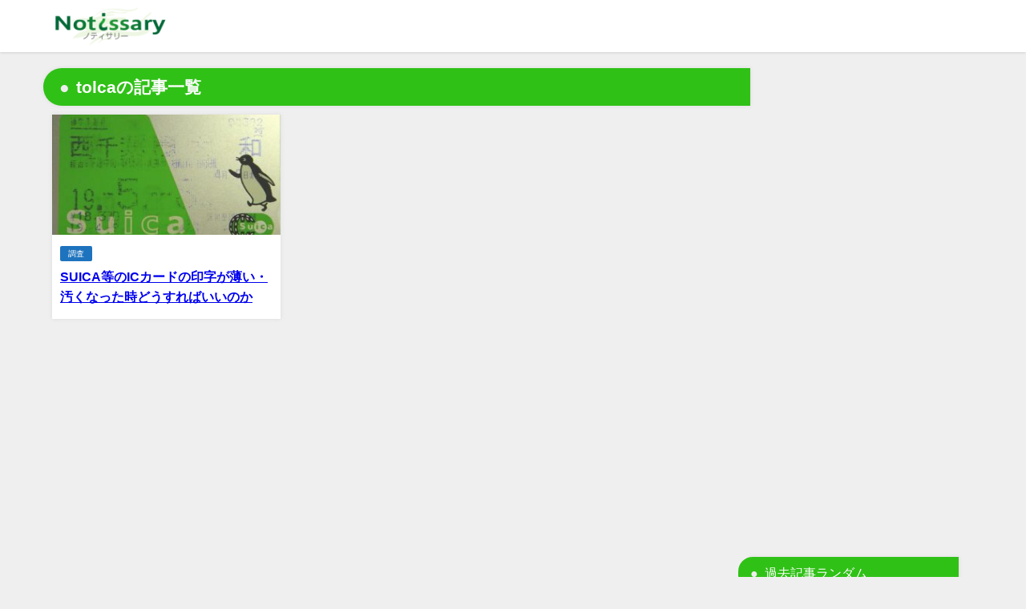

--- FILE ---
content_type: text/html; charset=UTF-8
request_url: https://notissary.net/tag/tolca/
body_size: 24532
content:
<!DOCTYPE html><html lang="ja"><head><meta charset="utf-8"><meta http-equiv="X-UA-Compatible" content="IE=edge"><meta name="viewport" content="width=device-width, initial-scale=1" /><link rel="canonical" href="https://notissary.net/tag/tolca/"><link rel="shortcut icon" href="https://notissary.net/media/2018/11/db8e35ffff6d3376e2f1cdb73c1048d6.png"> <!--[if IE]><link rel="shortcut icon" href="https://notissary.net/media/2018/02/favicon2.ico"> <![endif]--><link rel="apple-touch-icon" href="" /><title>tolca | Notissary</title><meta name="robots" content="max-image-preview:large" /><link rel="canonical" href="https://notissary.net/tag/tolca/" /><meta name="generator" content="All in One SEO (AIOSEO) 4.5.3.1" /><meta name="google" content="nositelinkssearchbox" /> <script type="application/ld+json" class="aioseo-schema">{"@context":"https:\/\/schema.org","@graph":[{"@type":"BreadcrumbList","@id":"https:\/\/notissary.net\/tag\/tolca\/#breadcrumblist","itemListElement":[{"@type":"ListItem","@id":"https:\/\/notissary.net\/#listItem","position":1,"name":"\u5bb6","item":"https:\/\/notissary.net\/","nextItem":"https:\/\/notissary.net\/tag\/tolca\/#listItem"},{"@type":"ListItem","@id":"https:\/\/notissary.net\/tag\/tolca\/#listItem","position":2,"name":"tolca","previousItem":"https:\/\/notissary.net\/#listItem"}]},{"@type":"CollectionPage","@id":"https:\/\/notissary.net\/tag\/tolca\/#collectionpage","url":"https:\/\/notissary.net\/tag\/tolca\/","name":"tolca | Notissary","inLanguage":"ja","isPartOf":{"@id":"https:\/\/notissary.net\/#website"},"breadcrumb":{"@id":"https:\/\/notissary.net\/tag\/tolca\/#breadcrumblist"}},{"@type":"Organization","@id":"https:\/\/notissary.net\/#organization","name":"Notissary","url":"https:\/\/notissary.net\/","sameAs":["https:\/\/twitter.com\/notissary"]},{"@type":"WebSite","@id":"https:\/\/notissary.net\/#website","url":"https:\/\/notissary.net\/","name":"Notissary","inLanguage":"ja","publisher":{"@id":"https:\/\/notissary.net\/#organization"}}]}</script> <link rel='dns-prefetch' href='//secure.gravatar.com' /><link rel='dns-prefetch' href='//cdnjs.cloudflare.com' /><link rel='dns-prefetch' href='//www.googletagmanager.com' /><link rel='dns-prefetch' href='//stats.wp.com' /><link rel='dns-prefetch' href='//v0.wordpress.com' /><link rel='dns-prefetch' href='//c0.wp.com' /><link rel='dns-prefetch' href='//pagead2.googlesyndication.com' /><link rel="alternate" type="application/rss+xml" title="Notissary &raquo; フィード" href="https://notissary.net/feed/" /><link rel="alternate" type="application/rss+xml" title="Notissary &raquo; コメントフィード" href="https://notissary.net/comments/feed/" /><link rel="alternate" type="application/rss+xml" title="Notissary &raquo; tolca タグのフィード" href="https://notissary.net/tag/tolca/feed/" />  <script src="//www.googletagmanager.com/gtag/js?id=G-PR0H6L3HKF"  data-cfasync="false" data-wpfc-render="false" type="text/javascript" async></script> <script data-cfasync="false" data-wpfc-render="false" type="text/javascript">var mi_version = '9.11.1';
				var mi_track_user = true;
				var mi_no_track_reason = '';
								var MonsterInsightsDefaultLocations = {"page_location":"https:\/\/notissary.net\/tag\/tolca\/"};
								if ( typeof MonsterInsightsPrivacyGuardFilter === 'function' ) {
					var MonsterInsightsLocations = (typeof MonsterInsightsExcludeQuery === 'object') ? MonsterInsightsPrivacyGuardFilter( MonsterInsightsExcludeQuery ) : MonsterInsightsPrivacyGuardFilter( MonsterInsightsDefaultLocations );
				} else {
					var MonsterInsightsLocations = (typeof MonsterInsightsExcludeQuery === 'object') ? MonsterInsightsExcludeQuery : MonsterInsightsDefaultLocations;
				}

								var disableStrs = [
										'ga-disable-G-PR0H6L3HKF',
									];

				/* Function to detect opted out users */
				function __gtagTrackerIsOptedOut() {
					for (var index = 0; index < disableStrs.length; index++) {
						if (document.cookie.indexOf(disableStrs[index] + '=true') > -1) {
							return true;
						}
					}

					return false;
				}

				/* Disable tracking if the opt-out cookie exists. */
				if (__gtagTrackerIsOptedOut()) {
					for (var index = 0; index < disableStrs.length; index++) {
						window[disableStrs[index]] = true;
					}
				}

				/* Opt-out function */
				function __gtagTrackerOptout() {
					for (var index = 0; index < disableStrs.length; index++) {
						document.cookie = disableStrs[index] + '=true; expires=Thu, 31 Dec 2099 23:59:59 UTC; path=/';
						window[disableStrs[index]] = true;
					}
				}

				if ('undefined' === typeof gaOptout) {
					function gaOptout() {
						__gtagTrackerOptout();
					}
				}
								window.dataLayer = window.dataLayer || [];

				window.MonsterInsightsDualTracker = {
					helpers: {},
					trackers: {},
				};
				if (mi_track_user) {
					function __gtagDataLayer() {
						dataLayer.push(arguments);
					}

					function __gtagTracker(type, name, parameters) {
						if (!parameters) {
							parameters = {};
						}

						if (parameters.send_to) {
							__gtagDataLayer.apply(null, arguments);
							return;
						}

						if (type === 'event') {
														parameters.send_to = monsterinsights_frontend.v4_id;
							var hookName = name;
							if (typeof parameters['event_category'] !== 'undefined') {
								hookName = parameters['event_category'] + ':' + name;
							}

							if (typeof MonsterInsightsDualTracker.trackers[hookName] !== 'undefined') {
								MonsterInsightsDualTracker.trackers[hookName](parameters);
							} else {
								__gtagDataLayer('event', name, parameters);
							}
							
						} else {
							__gtagDataLayer.apply(null, arguments);
						}
					}

					__gtagTracker('js', new Date());
					__gtagTracker('set', {
						'developer_id.dZGIzZG': true,
											});
					if ( MonsterInsightsLocations.page_location ) {
						__gtagTracker('set', MonsterInsightsLocations);
					}
										__gtagTracker('config', 'G-PR0H6L3HKF', {"forceSSL":"true","link_attribution":"true"} );
										window.gtag = __gtagTracker;										(function () {
						/* https://developers.google.com/analytics/devguides/collection/analyticsjs/ */
						/* ga and __gaTracker compatibility shim. */
						var noopfn = function () {
							return null;
						};
						var newtracker = function () {
							return new Tracker();
						};
						var Tracker = function () {
							return null;
						};
						var p = Tracker.prototype;
						p.get = noopfn;
						p.set = noopfn;
						p.send = function () {
							var args = Array.prototype.slice.call(arguments);
							args.unshift('send');
							__gaTracker.apply(null, args);
						};
						var __gaTracker = function () {
							var len = arguments.length;
							if (len === 0) {
								return;
							}
							var f = arguments[len - 1];
							if (typeof f !== 'object' || f === null || typeof f.hitCallback !== 'function') {
								if ('send' === arguments[0]) {
									var hitConverted, hitObject = false, action;
									if ('event' === arguments[1]) {
										if ('undefined' !== typeof arguments[3]) {
											hitObject = {
												'eventAction': arguments[3],
												'eventCategory': arguments[2],
												'eventLabel': arguments[4],
												'value': arguments[5] ? arguments[5] : 1,
											}
										}
									}
									if ('pageview' === arguments[1]) {
										if ('undefined' !== typeof arguments[2]) {
											hitObject = {
												'eventAction': 'page_view',
												'page_path': arguments[2],
											}
										}
									}
									if (typeof arguments[2] === 'object') {
										hitObject = arguments[2];
									}
									if (typeof arguments[5] === 'object') {
										Object.assign(hitObject, arguments[5]);
									}
									if ('undefined' !== typeof arguments[1].hitType) {
										hitObject = arguments[1];
										if ('pageview' === hitObject.hitType) {
											hitObject.eventAction = 'page_view';
										}
									}
									if (hitObject) {
										action = 'timing' === arguments[1].hitType ? 'timing_complete' : hitObject.eventAction;
										hitConverted = mapArgs(hitObject);
										__gtagTracker('event', action, hitConverted);
									}
								}
								return;
							}

							function mapArgs(args) {
								var arg, hit = {};
								var gaMap = {
									'eventCategory': 'event_category',
									'eventAction': 'event_action',
									'eventLabel': 'event_label',
									'eventValue': 'event_value',
									'nonInteraction': 'non_interaction',
									'timingCategory': 'event_category',
									'timingVar': 'name',
									'timingValue': 'value',
									'timingLabel': 'event_label',
									'page': 'page_path',
									'location': 'page_location',
									'title': 'page_title',
									'referrer' : 'page_referrer',
								};
								for (arg in args) {
																		if (!(!args.hasOwnProperty(arg) || !gaMap.hasOwnProperty(arg))) {
										hit[gaMap[arg]] = args[arg];
									} else {
										hit[arg] = args[arg];
									}
								}
								return hit;
							}

							try {
								f.hitCallback();
							} catch (ex) {
							}
						};
						__gaTracker.create = newtracker;
						__gaTracker.getByName = newtracker;
						__gaTracker.getAll = function () {
							return [];
						};
						__gaTracker.remove = noopfn;
						__gaTracker.loaded = true;
						window['__gaTracker'] = __gaTracker;
					})();
									} else {
										console.log("");
					(function () {
						function __gtagTracker() {
							return null;
						}

						window['__gtagTracker'] = __gtagTracker;
						window['gtag'] = __gtagTracker;
					})();
									}</script> <link rel='stylesheet'  href='https://notissary.net/wp-includes/css/dist/block-library/style.min.css?ver=6.4.7&#038;theme=6.0.60'  media='all'><style id='wp-block-library-inline-css' type='text/css'>.has-text-align-justify{text-align:justify;}</style><link rel='stylesheet'  href='https://notissary.net/wp-includes/js/mediaelement/mediaelementplayer-legacy.min.css?ver=4.2.17&#038;theme=6.0.60'  media='all'><link rel='stylesheet'  href='https://notissary.net/wp-includes/js/mediaelement/wp-mediaelement.min.css?ver=6.4.7&#038;theme=6.0.60'  media='all'><style id='global-styles-inline-css' type='text/css'>body{--wp--preset--color--black: #000000;--wp--preset--color--cyan-bluish-gray: #abb8c3;--wp--preset--color--white: #ffffff;--wp--preset--color--pale-pink: #f78da7;--wp--preset--color--vivid-red: #cf2e2e;--wp--preset--color--luminous-vivid-orange: #ff6900;--wp--preset--color--luminous-vivid-amber: #fcb900;--wp--preset--color--light-green-cyan: #7bdcb5;--wp--preset--color--vivid-green-cyan: #00d084;--wp--preset--color--pale-cyan-blue: #8ed1fc;--wp--preset--color--vivid-cyan-blue: #0693e3;--wp--preset--color--vivid-purple: #9b51e0;--wp--preset--color--light-blue: #70b8f1;--wp--preset--color--light-red: #ff8178;--wp--preset--color--light-green: #2ac113;--wp--preset--color--light-yellow: #ffe822;--wp--preset--color--light-orange: #ffa30d;--wp--preset--color--blue: #00f;--wp--preset--color--red: #f00;--wp--preset--color--purple: #674970;--wp--preset--color--gray: #ccc;--wp--preset--gradient--vivid-cyan-blue-to-vivid-purple: linear-gradient(135deg,rgba(6,147,227,1) 0%,rgb(155,81,224) 100%);--wp--preset--gradient--light-green-cyan-to-vivid-green-cyan: linear-gradient(135deg,rgb(122,220,180) 0%,rgb(0,208,130) 100%);--wp--preset--gradient--luminous-vivid-amber-to-luminous-vivid-orange: linear-gradient(135deg,rgba(252,185,0,1) 0%,rgba(255,105,0,1) 100%);--wp--preset--gradient--luminous-vivid-orange-to-vivid-red: linear-gradient(135deg,rgba(255,105,0,1) 0%,rgb(207,46,46) 100%);--wp--preset--gradient--very-light-gray-to-cyan-bluish-gray: linear-gradient(135deg,rgb(238,238,238) 0%,rgb(169,184,195) 100%);--wp--preset--gradient--cool-to-warm-spectrum: linear-gradient(135deg,rgb(74,234,220) 0%,rgb(151,120,209) 20%,rgb(207,42,186) 40%,rgb(238,44,130) 60%,rgb(251,105,98) 80%,rgb(254,248,76) 100%);--wp--preset--gradient--blush-light-purple: linear-gradient(135deg,rgb(255,206,236) 0%,rgb(152,150,240) 100%);--wp--preset--gradient--blush-bordeaux: linear-gradient(135deg,rgb(254,205,165) 0%,rgb(254,45,45) 50%,rgb(107,0,62) 100%);--wp--preset--gradient--luminous-dusk: linear-gradient(135deg,rgb(255,203,112) 0%,rgb(199,81,192) 50%,rgb(65,88,208) 100%);--wp--preset--gradient--pale-ocean: linear-gradient(135deg,rgb(255,245,203) 0%,rgb(182,227,212) 50%,rgb(51,167,181) 100%);--wp--preset--gradient--electric-grass: linear-gradient(135deg,rgb(202,248,128) 0%,rgb(113,206,126) 100%);--wp--preset--gradient--midnight: linear-gradient(135deg,rgb(2,3,129) 0%,rgb(40,116,252) 100%);--wp--preset--font-size--small: .8em;--wp--preset--font-size--medium: 1em;--wp--preset--font-size--large: 1.2em;--wp--preset--font-size--x-large: 42px;--wp--preset--font-size--xlarge: 1.5em;--wp--preset--font-size--xxlarge: 2em;--wp--preset--spacing--20: 0.44rem;--wp--preset--spacing--30: 0.67rem;--wp--preset--spacing--40: 1rem;--wp--preset--spacing--50: 1.5rem;--wp--preset--spacing--60: 2.25rem;--wp--preset--spacing--70: 3.38rem;--wp--preset--spacing--80: 5.06rem;--wp--preset--shadow--natural: 6px 6px 9px rgba(0, 0, 0, 0.2);--wp--preset--shadow--deep: 12px 12px 50px rgba(0, 0, 0, 0.4);--wp--preset--shadow--sharp: 6px 6px 0px rgba(0, 0, 0, 0.2);--wp--preset--shadow--outlined: 6px 6px 0px -3px rgba(255, 255, 255, 1), 6px 6px rgba(0, 0, 0, 1);--wp--preset--shadow--crisp: 6px 6px 0px rgba(0, 0, 0, 1);--wp--custom--spacing--small: max(1.25rem, 5vw);--wp--custom--spacing--medium: clamp(2rem, 8vw, calc(4 * var(--wp--style--block-gap)));--wp--custom--spacing--large: clamp(4rem, 10vw, 8rem);--wp--custom--spacing--outer: var(--wp--custom--spacing--small, 1.25rem);--wp--custom--typography--font-size--huge: clamp(2.25rem, 4vw, 2.75rem);--wp--custom--typography--font-size--gigantic: clamp(2.75rem, 6vw, 3.25rem);--wp--custom--typography--font-size--colossal: clamp(3.25rem, 8vw, 6.25rem);--wp--custom--typography--line-height--tiny: 1.15;--wp--custom--typography--line-height--small: 1.2;--wp--custom--typography--line-height--medium: 1.4;--wp--custom--typography--line-height--normal: 1.6;}body { margin: 0;--wp--style--global--content-size: 769px;--wp--style--global--wide-size: 1240px; }.wp-site-blocks > .alignleft { float: left; margin-right: 2em; }.wp-site-blocks > .alignright { float: right; margin-left: 2em; }.wp-site-blocks > .aligncenter { justify-content: center; margin-left: auto; margin-right: auto; }:where(.wp-site-blocks) > * { margin-block-start: 1.5em; margin-block-end: 0; }:where(.wp-site-blocks) > :first-child:first-child { margin-block-start: 0; }:where(.wp-site-blocks) > :last-child:last-child { margin-block-end: 0; }body { --wp--style--block-gap: 1.5em; }:where(body .is-layout-flow)  > :first-child:first-child{margin-block-start: 0;}:where(body .is-layout-flow)  > :last-child:last-child{margin-block-end: 0;}:where(body .is-layout-flow)  > *{margin-block-start: 1.5em;margin-block-end: 0;}:where(body .is-layout-constrained)  > :first-child:first-child{margin-block-start: 0;}:where(body .is-layout-constrained)  > :last-child:last-child{margin-block-end: 0;}:where(body .is-layout-constrained)  > *{margin-block-start: 1.5em;margin-block-end: 0;}:where(body .is-layout-flex) {gap: 1.5em;}:where(body .is-layout-grid) {gap: 1.5em;}body .is-layout-flow > .alignleft{float: left;margin-inline-start: 0;margin-inline-end: 2em;}body .is-layout-flow > .alignright{float: right;margin-inline-start: 2em;margin-inline-end: 0;}body .is-layout-flow > .aligncenter{margin-left: auto !important;margin-right: auto !important;}body .is-layout-constrained > .alignleft{float: left;margin-inline-start: 0;margin-inline-end: 2em;}body .is-layout-constrained > .alignright{float: right;margin-inline-start: 2em;margin-inline-end: 0;}body .is-layout-constrained > .aligncenter{margin-left: auto !important;margin-right: auto !important;}body .is-layout-constrained > :where(:not(.alignleft):not(.alignright):not(.alignfull)){max-width: var(--wp--style--global--content-size);margin-left: auto !important;margin-right: auto !important;}body .is-layout-constrained > .alignwide{max-width: var(--wp--style--global--wide-size);}body .is-layout-flex{display: flex;}body .is-layout-flex{flex-wrap: wrap;align-items: center;}body .is-layout-flex > *{margin: 0;}body .is-layout-grid{display: grid;}body .is-layout-grid > *{margin: 0;}body{padding-top: 0px;padding-right: 0px;padding-bottom: 0px;padding-left: 0px;}.wp-element-button, .wp-block-button__link{background-color: #32373c;border-width: 0;color: #fff;font-family: inherit;font-size: inherit;line-height: inherit;padding: calc(0.667em + 2px) calc(1.333em + 2px);text-decoration: none;}.has-black-color{color: var(--wp--preset--color--black) !important;}.has-cyan-bluish-gray-color{color: var(--wp--preset--color--cyan-bluish-gray) !important;}.has-white-color{color: var(--wp--preset--color--white) !important;}.has-pale-pink-color{color: var(--wp--preset--color--pale-pink) !important;}.has-vivid-red-color{color: var(--wp--preset--color--vivid-red) !important;}.has-luminous-vivid-orange-color{color: var(--wp--preset--color--luminous-vivid-orange) !important;}.has-luminous-vivid-amber-color{color: var(--wp--preset--color--luminous-vivid-amber) !important;}.has-light-green-cyan-color{color: var(--wp--preset--color--light-green-cyan) !important;}.has-vivid-green-cyan-color{color: var(--wp--preset--color--vivid-green-cyan) !important;}.has-pale-cyan-blue-color{color: var(--wp--preset--color--pale-cyan-blue) !important;}.has-vivid-cyan-blue-color{color: var(--wp--preset--color--vivid-cyan-blue) !important;}.has-vivid-purple-color{color: var(--wp--preset--color--vivid-purple) !important;}.has-light-blue-color{color: var(--wp--preset--color--light-blue) !important;}.has-light-red-color{color: var(--wp--preset--color--light-red) !important;}.has-light-green-color{color: var(--wp--preset--color--light-green) !important;}.has-light-yellow-color{color: var(--wp--preset--color--light-yellow) !important;}.has-light-orange-color{color: var(--wp--preset--color--light-orange) !important;}.has-blue-color{color: var(--wp--preset--color--blue) !important;}.has-red-color{color: var(--wp--preset--color--red) !important;}.has-purple-color{color: var(--wp--preset--color--purple) !important;}.has-gray-color{color: var(--wp--preset--color--gray) !important;}.has-black-background-color{background-color: var(--wp--preset--color--black) !important;}.has-cyan-bluish-gray-background-color{background-color: var(--wp--preset--color--cyan-bluish-gray) !important;}.has-white-background-color{background-color: var(--wp--preset--color--white) !important;}.has-pale-pink-background-color{background-color: var(--wp--preset--color--pale-pink) !important;}.has-vivid-red-background-color{background-color: var(--wp--preset--color--vivid-red) !important;}.has-luminous-vivid-orange-background-color{background-color: var(--wp--preset--color--luminous-vivid-orange) !important;}.has-luminous-vivid-amber-background-color{background-color: var(--wp--preset--color--luminous-vivid-amber) !important;}.has-light-green-cyan-background-color{background-color: var(--wp--preset--color--light-green-cyan) !important;}.has-vivid-green-cyan-background-color{background-color: var(--wp--preset--color--vivid-green-cyan) !important;}.has-pale-cyan-blue-background-color{background-color: var(--wp--preset--color--pale-cyan-blue) !important;}.has-vivid-cyan-blue-background-color{background-color: var(--wp--preset--color--vivid-cyan-blue) !important;}.has-vivid-purple-background-color{background-color: var(--wp--preset--color--vivid-purple) !important;}.has-light-blue-background-color{background-color: var(--wp--preset--color--light-blue) !important;}.has-light-red-background-color{background-color: var(--wp--preset--color--light-red) !important;}.has-light-green-background-color{background-color: var(--wp--preset--color--light-green) !important;}.has-light-yellow-background-color{background-color: var(--wp--preset--color--light-yellow) !important;}.has-light-orange-background-color{background-color: var(--wp--preset--color--light-orange) !important;}.has-blue-background-color{background-color: var(--wp--preset--color--blue) !important;}.has-red-background-color{background-color: var(--wp--preset--color--red) !important;}.has-purple-background-color{background-color: var(--wp--preset--color--purple) !important;}.has-gray-background-color{background-color: var(--wp--preset--color--gray) !important;}.has-black-border-color{border-color: var(--wp--preset--color--black) !important;}.has-cyan-bluish-gray-border-color{border-color: var(--wp--preset--color--cyan-bluish-gray) !important;}.has-white-border-color{border-color: var(--wp--preset--color--white) !important;}.has-pale-pink-border-color{border-color: var(--wp--preset--color--pale-pink) !important;}.has-vivid-red-border-color{border-color: var(--wp--preset--color--vivid-red) !important;}.has-luminous-vivid-orange-border-color{border-color: var(--wp--preset--color--luminous-vivid-orange) !important;}.has-luminous-vivid-amber-border-color{border-color: var(--wp--preset--color--luminous-vivid-amber) !important;}.has-light-green-cyan-border-color{border-color: var(--wp--preset--color--light-green-cyan) !important;}.has-vivid-green-cyan-border-color{border-color: var(--wp--preset--color--vivid-green-cyan) !important;}.has-pale-cyan-blue-border-color{border-color: var(--wp--preset--color--pale-cyan-blue) !important;}.has-vivid-cyan-blue-border-color{border-color: var(--wp--preset--color--vivid-cyan-blue) !important;}.has-vivid-purple-border-color{border-color: var(--wp--preset--color--vivid-purple) !important;}.has-light-blue-border-color{border-color: var(--wp--preset--color--light-blue) !important;}.has-light-red-border-color{border-color: var(--wp--preset--color--light-red) !important;}.has-light-green-border-color{border-color: var(--wp--preset--color--light-green) !important;}.has-light-yellow-border-color{border-color: var(--wp--preset--color--light-yellow) !important;}.has-light-orange-border-color{border-color: var(--wp--preset--color--light-orange) !important;}.has-blue-border-color{border-color: var(--wp--preset--color--blue) !important;}.has-red-border-color{border-color: var(--wp--preset--color--red) !important;}.has-purple-border-color{border-color: var(--wp--preset--color--purple) !important;}.has-gray-border-color{border-color: var(--wp--preset--color--gray) !important;}.has-vivid-cyan-blue-to-vivid-purple-gradient-background{background: var(--wp--preset--gradient--vivid-cyan-blue-to-vivid-purple) !important;}.has-light-green-cyan-to-vivid-green-cyan-gradient-background{background: var(--wp--preset--gradient--light-green-cyan-to-vivid-green-cyan) !important;}.has-luminous-vivid-amber-to-luminous-vivid-orange-gradient-background{background: var(--wp--preset--gradient--luminous-vivid-amber-to-luminous-vivid-orange) !important;}.has-luminous-vivid-orange-to-vivid-red-gradient-background{background: var(--wp--preset--gradient--luminous-vivid-orange-to-vivid-red) !important;}.has-very-light-gray-to-cyan-bluish-gray-gradient-background{background: var(--wp--preset--gradient--very-light-gray-to-cyan-bluish-gray) !important;}.has-cool-to-warm-spectrum-gradient-background{background: var(--wp--preset--gradient--cool-to-warm-spectrum) !important;}.has-blush-light-purple-gradient-background{background: var(--wp--preset--gradient--blush-light-purple) !important;}.has-blush-bordeaux-gradient-background{background: var(--wp--preset--gradient--blush-bordeaux) !important;}.has-luminous-dusk-gradient-background{background: var(--wp--preset--gradient--luminous-dusk) !important;}.has-pale-ocean-gradient-background{background: var(--wp--preset--gradient--pale-ocean) !important;}.has-electric-grass-gradient-background{background: var(--wp--preset--gradient--electric-grass) !important;}.has-midnight-gradient-background{background: var(--wp--preset--gradient--midnight) !important;}.has-small-font-size{font-size: var(--wp--preset--font-size--small) !important;}.has-medium-font-size{font-size: var(--wp--preset--font-size--medium) !important;}.has-large-font-size{font-size: var(--wp--preset--font-size--large) !important;}.has-x-large-font-size{font-size: var(--wp--preset--font-size--x-large) !important;}.has-xlarge-font-size{font-size: var(--wp--preset--font-size--xlarge) !important;}.has-xxlarge-font-size{font-size: var(--wp--preset--font-size--xxlarge) !important;}
.wp-block-navigation a:where(:not(.wp-element-button)){color: inherit;}
.wp-block-pullquote{font-size: 1.5em;line-height: 1.6;}
.wp-block-group-is-layout-flow > :first-child:first-child{margin-block-start: 0;}.wp-block-group-is-layout-flow > :last-child:last-child{margin-block-end: 0;}.wp-block-group-is-layout-flow > *{margin-block-start: 0;margin-block-end: 0;}.wp-block-group-is-layout-constrained > :first-child:first-child{margin-block-start: 0;}.wp-block-group-is-layout-constrained > :last-child:last-child{margin-block-end: 0;}.wp-block-group-is-layout-constrained > *{margin-block-start: 0;margin-block-end: 0;}.wp-block-group-is-layout-flex{gap: 0;}.wp-block-group-is-layout-grid{gap: 0;}</style><link rel='stylesheet'  href='https://notissary.net/wp-content/cache/autoptimize/autoptimize_single_3fd2afa98866679439097f4ab102fe0a.php?ver=5.8.6&#038;theme=6.0.60'  media='all'><link rel='stylesheet'  href='https://notissary.net/wp-content/plugins/download-manager/assets/fontawesome/css/all.min.css?ver=6.4.7&#038;theme=6.0.60'  media='all'><link rel='stylesheet'  href='https://notissary.net/wp-content/plugins/download-manager/assets/bootstrap/css/bootstrap.min.css?ver=6.4.7&#038;theme=6.0.60'  media='all'><link rel='stylesheet'  href='https://notissary.net/wp-content/cache/autoptimize/autoptimize_single_0454dff5d6791655b955dfee5e264a6b.php?ver=6.4.7&#038;theme=6.0.60'  media='all'><link rel='stylesheet'  href='https://notissary.net/wp-content/cache/autoptimize/autoptimize_single_c9a6b10899643d664359dd68d40de24a.php?ver=2.4.8.1.146'  media='all'><link rel='stylesheet'  href='https://notissary.net/wp-content/plugins/table-of-contents-plus/screen.min.css?ver=2309&#038;theme=6.0.60'  media='all'><link rel='stylesheet'  href='https://notissary.net/wp-content/cache/autoptimize/autoptimize_single_cff4a50b569f9d814cfe56378d2d03f7.php?ver=6.3.4&#038;theme=6.0.60'  media='all'><link rel='stylesheet'  href='https://notissary.net/wp-content/themes/diver/css/style.min.css?ver=6.4.7&#038;theme=6.0.60'  media='all'><link rel='stylesheet'  href='https://notissary.net/wp-content/cache/autoptimize/autoptimize_single_2986e0b19d7e12fe55f5f944df5e4155.php?theme=6.0.60'  media='all'><link rel='stylesheet'  href='https://notissary.net/wp-content/plugins/easy-fancybox/fancybox/1.5.4/jquery.fancybox.min.css?ver=6.4.7&#038;theme=6.0.60'  media='screen'><link rel='stylesheet'  href='https://notissary.net/wp-content/cache/autoptimize/autoptimize_single_8af1d0f44b522d3b39b4b6da10507946.php?ver=5.0.0&#038;theme=6.0.60'  media='all'><link rel='stylesheet'  href='https://notissary.net/wp-content/cache/autoptimize/autoptimize_single_6903125ee17adaef69d3bad628516b08.php?ver=13.0.1&#038;theme=6.0.60'  media='all'><link rel='stylesheet'  href='https://notissary.net/wp-content/plugins/wp-jquery-lightbox/styles/lightbox.min.css?ver=1.4.8.2&#038;theme=6.0.60'  media='all'> <script defer type="text/javascript"src="https://notissary.net/wp-content/plugins/google-analytics-for-wordpress/assets/js/frontend-gtag.min.js?ver=9.11.1&amp;theme=6.0.60" id="monsterinsights-frontend-script-js" data-wp-strategy="async"></script> <script data-cfasync="false" data-wpfc-render="false" type="text/javascript" id='monsterinsights-frontend-script-js-extra'>var monsterinsights_frontend = {"js_events_tracking":"true","download_extensions":"doc,pdf,ppt,zip,xls,docx,pptx,xlsx","inbound_paths":"[{\"path\":\"\\\/go\\\/\",\"label\":\"affiliate\"},{\"path\":\"\\\/recommend\\\/\",\"label\":\"affiliate\"}]","home_url":"https:\/\/notissary.net","hash_tracking":"false","v4_id":"G-PR0H6L3HKF"};</script> <script type="text/javascript"src="https://notissary.net/wp-includes/js/jquery/jquery.min.js?ver=3.7.1&amp;theme=6.0.60" id="jquery-core-js"></script> <script defer type="text/javascript"src="https://notissary.net/wp-includes/js/jquery/jquery-migrate.min.js?ver=3.4.1&amp;theme=6.0.60" id="jquery-migrate-js"></script> <script defer type="text/javascript"src="https://notissary.net/wp-content/plugins/download-manager/assets/bootstrap/js/popper.min.js?ver=6.4.7&amp;theme=6.0.60" id="wpdm-poper-js"></script> <script defer type="text/javascript"src="https://notissary.net/wp-content/plugins/download-manager/assets/bootstrap/js/bootstrap.min.js?ver=6.4.7&amp;theme=6.0.60" id="wpdm-frontend-js-js"></script> <script defer id="wpdm-frontjs-js-extra" src="[data-uri]"></script> <script defer type="text/javascript"src="https://notissary.net/wp-content/cache/autoptimize/autoptimize_single_466ec1a879697666c927c91d668c9f96.php?ver=3.2.83&amp;theme=6.0.60" id="wpdm-frontjs-js"></script> <script type="application/json" id="wpp-json">{"sampling_active":0,"sampling_rate":100,"ajax_url":"https:\/\/notissary.net\/wp-json\/wordpress-popular-posts\/v1\/popular-posts","api_url":"https:\/\/notissary.net\/wp-json\/wordpress-popular-posts","ID":0,"token":"d3cd45b961","lang":0,"debug":0}</script> <script defer type="text/javascript"src="https://notissary.net/wp-content/plugins/wordpress-popular-posts/assets/js/wpp.min.js?ver=6.3.4&amp;theme=6.0.60" id="wpp-js-js"></script> <script defer id="wp-statistics-tracker-js-extra" src="[data-uri]"></script> <script defer type="text/javascript"src="https://notissary.net/wp-content/cache/autoptimize/autoptimize_single_3f7e46e178f4d28b277e5f4dd166d8e7.php?ver=6.4.7&amp;theme=6.0.60" id="wp-statistics-tracker-js"></script>  <script defer type="text/javascript"src="https://www.googletagmanager.com/gtag/js?id=G-4BPR0CD3S8" id="google_gtagjs-js"></script> <script defer id="google_gtagjs-js-after" src="[data-uri]"></script> <link rel="https://api.w.org/" href="https://notissary.net/wp-json/" /><link rel="alternate" type="application/json" href="https://notissary.net/wp-json/wp/v2/tags/499" /><link rel="EditURI" type="application/rsd+xml" title="RSD" href="https://notissary.net/xmlrpc.php?rsd" /><meta name="generator" content="WordPress 6.4.7" /><meta name="generator" content="Site Kit by Google 1.116.0" /><style>img#wpstats{display:none}</style><style id="wpp-loading-animation-styles">@-webkit-keyframes bgslide{from{background-position-x:0}to{background-position-x:-200%}}@keyframes bgslide{from{background-position-x:0}to{background-position-x:-200%}}.wpp-widget-placeholder,.wpp-widget-block-placeholder,.wpp-shortcode-placeholder{margin:0 auto;width:60px;height:3px;background:#dd3737;background:linear-gradient(90deg,#dd3737 0%,#571313 10%,#dd3737 100%);background-size:200% auto;border-radius:3px;-webkit-animation:bgslide 1s infinite linear;animation:bgslide 1s infinite linear}</style>
  <script defer src="https://www.googletagmanager.com/gtag/js?id=G-PR0H6L3HKF"></script> <script defer src="[data-uri]"></script> <script type="application/ld+json" class="json-ld">[]</script> <style>body{background-image:url('');}</style><style>#onlynav ul ul,#nav_fixed #nav ul ul,.header-logo #nav ul ul {display:none;}#onlynav ul li:hover > ul,#nav_fixed #nav ul li:hover > ul,.header-logo #nav ul li:hover > ul{display:block;}</style><style>body{background-color:#efefef;color:#000000;}:where(a){color:#000000;}:where(a):hover{color:#6495ED}:where(.content){color:#000;}:where(.content) a{color:#1e73be;}:where(.content) a:hover{color:#6495ED;}.header-wrap,#header ul.sub-menu, #header ul.children,#scrollnav,.description_sp{background:#ffffff;color:#333333}.header-wrap a,#scrollnav a,div.logo_title{color:#000000;}.header-wrap a:hover,div.logo_title:hover{color:#6495ED}.drawer-nav-btn span{background-color:#000000;}.drawer-nav-btn:before,.drawer-nav-btn:after {border-color:#000000;}#scrollnav ul li a{background:rgba(255,255,255,.8);color:#505050}.header_small_menu{background:#30c117;color:#fff}.header_small_menu a{color:#fff}.header_small_menu a:hover{color:#6495ED}#nav_fixed.fixed, #nav_fixed #nav ul ul{background:#ffffff;color:#333333}#nav_fixed.fixed a,#nav_fixed .logo_title{color:#000000}#nav_fixed.fixed a:hover{color:#6495ED}#nav_fixed .drawer-nav-btn:before,#nav_fixed .drawer-nav-btn:after{border-color:#000000;}#nav_fixed .drawer-nav-btn span{background-color:#000000;}#onlynav{background:#fff;color:#333}#onlynav ul li a{color:#333}#onlynav ul ul.sub-menu{background:#fff}#onlynav div > ul > li > a:before{border-color:#333}#onlynav ul > li:hover > a:hover,#onlynav ul>li:hover>a,#onlynav ul>li:hover li:hover>a,#onlynav ul li:hover ul li ul li:hover > a{background:#5d8ac1;color:#fff}#onlynav ul li ul li ul:before{border-left-color:#fff}#onlynav ul li:last-child ul li ul:before{border-right-color:#fff}#bigfooter{background:#fff;color:#333333}#bigfooter a{color:#000000}#bigfooter a:hover{color:#6495ED}#footer{background:#fff;color:#999}#footer a{color:#333355}#footer a:hover{color:#6495ED}#sidebar .widget{background:#fff;color:#333333;}#sidebar .widget a{color:#333355;}#sidebar .widget a:hover{color:#6495ED;}.post-box-contents,#main-wrap #pickup_posts_container img,.hentry, #single-main .post-sub,.navigation,.single_thumbnail,.in_loop,#breadcrumb,.pickup-cat-list,.maintop-widget, .mainbottom-widget,#share_plz,.sticky-post-box,.catpage_content_wrap,.cat-post-main{background:#fff;}.post-box{border-color:#eee;}.drawer_content_title,.searchbox_content_title{background:#eee;color:#333;}.drawer-nav,#header_search{background:#fff}.drawer-nav,.drawer-nav a,#header_search,#header_search a{color:#000}#footer_sticky_menu{background:rgba(255,255,255,.8)}.footermenu_col{background:rgba(255,255,255,.8);color:#333;}a.page-numbers{background:#afafaf;color:#fff;}.pagination .current{background:#30c117;color:#fff;}</style><style>@media screen and (min-width:1201px){#main-wrap,.header-wrap .header-logo,.header_small_content,.bigfooter_wrap,.footer_content,.container_top_widget,.container_bottom_widget{width:86％;}}@media screen and (max-width:1200px){ #main-wrap,.header-wrap .header-logo, .header_small_content, .bigfooter_wrap,.footer_content, .container_top_widget, .container_bottom_widget{width:90%;}}@media screen and (max-width:768px){#main-wrap,.header-wrap .header-logo,.header_small_content,.bigfooter_wrap,.footer_content,.container_top_widget,.container_bottom_widget{width:100%;}}@media screen and (min-width:960px){#sidebar {width:260px;}}.grid_post_thumbnail .post_thumbnail_wrap::before,.post_thumbnail .post_thumbnail_wrap::before{content:none;}.grid_post_thumbnail .post_thumbnail_wrap img,.post_thumbnail .post_thumbnail_wrap img{position:relative;}.grid_post_thumbnail .post-box-thumbnail__wrap{height:150px;}.post_thumbnail{height:160px;}@media screen and (max-width:767px){.grid_post_thumbnail{height:140px;}.post_thumbnail{height:110px;}}@media screen and (max-width:599px){.grid_post_thumbnail{height:;}.post_thumbnail{height:;}}</style><style type="text/css" id="diver-custom-heading-css">.content h2:where(:not([class])),:where(.is-editor-blocks) :where(.content) h2:not(.sc_heading){color:#fff;background-color:#30c117;text-align:left;border-radius:5px;}.content h3:where(:not([class])),:where(.is-editor-blocks) :where(.content) h3:not(.sc_heading){color:#000;background-color:#000;text-align:left;border-bottom:2px solid #000;background:transparent;padding-left:0px;padding-right:0px;}.content h4:where(:not([class])),:where(.is-editor-blocks) :where(.content) h4:not(.sc_heading){color:#000;background-color:#000;text-align:left;background:transparent;display:flex;align-items:center;padding:0px;}.content h4:where(:not([class])):before,:where(.is-editor-blocks) :where(.content) h4:not(.sc_heading):before{content:"";width:.6em;height:.6em;margin-right:.6em;background-color:#000;transform:rotate(45deg);}.content h5:where(:not([class])),:where(.is-editor-blocks) :where(.content) h5:not(.sc_heading){color:#000;}</style><meta name="google-adsense-platform-account" content="ca-host-pub-2644536267352236"><meta name="google-adsense-platform-domain" content="sitekit.withgoogle.com">  <script type="text/javascript" async="async" src="https://pagead2.googlesyndication.com/pagead/js/adsbygoogle.js?client=ca-pub-2139024198847245&amp;host=ca-host-pub-2644536267352236" crossorigin="anonymous"></script> <link rel="icon" href="https://notissary.net/media/2018/11/cropped-db8e35ffff6d3376e2f1cdb73c1048d6-32x32.png" sizes="32x32" /><link rel="icon" href="https://notissary.net/media/2018/11/cropped-db8e35ffff6d3376e2f1cdb73c1048d6-192x192.png" sizes="192x192" /><link rel="apple-touch-icon" href="https://notissary.net/media/2018/11/cropped-db8e35ffff6d3376e2f1cdb73c1048d6-180x180.png" /><meta name="msapplication-TileImage" content="https://notissary.net/media/2018/11/cropped-db8e35ffff6d3376e2f1cdb73c1048d6-270x270.png" /><style type="text/css" id="wp-custom-css">/* フォント変更 */
*,*::before,*::after {
font-family : 'メイリオ', 'Meiryo UI', 'ヒラギノ角ゴシック', sans-serif;
}</style><meta name="generator" content="WordPress Download Manager 3.2.83" /><style>/* WPDM Link Template Styles */</style><style>:root {
                --color-primary: #4a8eff;
                --color-primary-rgb: 74, 142, 255;
                --color-primary-hover: #4a8eff;
                --color-primary-active: #4a8eff;
                --color-secondary: #4a8eff;
                --color-secondary-rgb: 74, 142, 255;
                --color-secondary-hover: #4a8eff;
                --color-secondary-active: #4a8eff;
                --color-success: #18ce0f;
                --color-success-rgb: 24, 206, 15;
                --color-success-hover: #4a8eff;
                --color-success-active: #4a8eff;
                --color-info: #2CA8FF;
                --color-info-rgb: 44, 168, 255;
                --color-info-hover: #2CA8FF;
                --color-info-active: #2CA8FF;
                --color-warning: #f29e0f;
                --color-warning-rgb: 242, 158, 15;
                --color-warning-hover: orange;
                --color-warning-active: orange;
                --color-danger: #ff5062;
                --color-danger-rgb: 255, 80, 98;
                --color-danger-hover: #ff5062;
                --color-danger-active: #ff5062;
                --color-green: #30b570;
                --color-blue: #0073ff;
                --color-purple: #8557D3;
                --color-red: #ff5062;
                --color-muted: rgba(69, 89, 122, 0.6);
                --wpdm-font: "Rubik", -apple-system, BlinkMacSystemFont, "Segoe UI", Roboto, Helvetica, Arial, sans-serif, "Apple Color Emoji", "Segoe UI Emoji", "Segoe UI Symbol";
            }

            .wpdm-download-link.btn.btn-primary {
                border-radius: 4px;
            }</style><style id="wpforms-css-vars-root">:root {
					--wpforms-field-border-radius: 3px;
--wpforms-field-background-color: #ffffff;
--wpforms-field-border-color: rgba( 0, 0, 0, 0.25 );
--wpforms-field-text-color: rgba( 0, 0, 0, 0.7 );
--wpforms-label-color: rgba( 0, 0, 0, 0.85 );
--wpforms-label-sublabel-color: rgba( 0, 0, 0, 0.55 );
--wpforms-label-error-color: #d63637;
--wpforms-button-border-radius: 3px;
--wpforms-button-background-color: #066aab;
--wpforms-button-text-color: #ffffff;
--wpforms-field-size-input-height: 43px;
--wpforms-field-size-input-spacing: 15px;
--wpforms-field-size-font-size: 16px;
--wpforms-field-size-line-height: 19px;
--wpforms-field-size-padding-h: 14px;
--wpforms-field-size-checkbox-size: 16px;
--wpforms-field-size-sublabel-spacing: 5px;
--wpforms-field-size-icon-size: 1;
--wpforms-label-size-font-size: 16px;
--wpforms-label-size-line-height: 19px;
--wpforms-label-size-sublabel-font-size: 14px;
--wpforms-label-size-sublabel-line-height: 17px;
--wpforms-button-size-font-size: 17px;
--wpforms-button-size-height: 41px;
--wpforms-button-size-padding-h: 15px;
--wpforms-button-size-margin-top: 10px;

				}</style> <script defer src="https://www.youtube.com/iframe_api"></script> <script async src="//pagead2.googlesyndication.com/pagead/js/adsbygoogle.js"></script> </head><body itemscope="itemscope" itemtype="http://schema.org/WebPage" class="archive tag tag-tolca tag-499 wp-embed-responsive  l-sidebar-right"><div id="container"><div id="header" class="clearfix"><header class="header-wrap" role="banner" itemscope="itemscope" itemtype="http://schema.org/WPHeader"><div class="header-logo clearfix"><div id="logo"> <a href="https://notissary.net/"> <img src="https://notissary.net/media/2018/02/top_logo01-4-e1529245100966.png" alt="Notissary" width="170" height="56"> </a></div></div></header><nav id="scrollnav" role="navigation" itemscope="itemscope" itemtype="http://scheme.org/SiteNavigationElement"></nav><nav id="onlynav" class="onlynav" role="navigation" itemscope="itemscope" itemtype="http://scheme.org/SiteNavigationElement"></nav></div><div class="d_sp"></div><div id="main-wrap"><div class="l-main-container"><main id="main" style="margin-right:-280px;padding-right:280px;" role="main"><div class="wrap-post-title">tolcaの記事一覧</div><section class="wrap-grid-post-box"><article class="grid_post-box" role="article"><div class="post-box-contents clearfix" data-href="https://notissary.net/2018/11/02/suica%e3%81%ae%e5%8d%b0%e5%ad%97%e3%81%8c%e8%96%84%e3%81%84%e3%83%bb%e6%b1%9a%e3%81%8f%e3%81%aa%e3%81%a3%e3%81%9f%e6%99%82%e3%81%a9%e3%81%86%e3%81%99%e3%82%8c%e3%81%b0%e3%81%84%e3%81%84%e3%81%ae/"><figure class="grid_post_thumbnail post-box-thumbnail"><div class="post_thumbnail_wrap post-box-thumbnail__wrap"> <img src="[data-uri]" width="300" height="184" alt="SUICA等のICカードの印字が薄い・汚くなった時どうすればいいのか" loading="lazy" data-src="https://notissary.net/media/2018/11/2-e1541084407276-300x184.jpg" class="lazyload"></div></figure><section class="post-meta-all"><div class="post-cat" style="background:#1e73be"><a href="https://notissary.net/category/%e8%aa%bf%e6%9f%bb/" rel="category tag">調査</a></div><div class="post-title"> <a href="https://notissary.net/2018/11/02/suica%e3%81%ae%e5%8d%b0%e5%ad%97%e3%81%8c%e8%96%84%e3%81%84%e3%83%bb%e6%b1%9a%e3%81%8f%e3%81%aa%e3%81%a3%e3%81%9f%e6%99%82%e3%81%a9%e3%81%86%e3%81%99%e3%82%8c%e3%81%b0%e3%81%84%e3%81%84%e3%81%ae/" title="SUICA等のICカードの印字が薄い・汚くなった時どうすればいいのか" rel="bookmark">SUICA等のICカードの印字が薄い・汚くなった時どうすればいいのか</a></div><div class="post-substr"></div></section></div></article></section></main><div id="sidebar" role="complementary"><div class="sidebar_content"><div class="clearfix diver_widget_adarea"><div class="diver_widget_adlabel"></div><div class="diver_ad"><script async src="https://pagead2.googlesyndication.com/pagead/js/adsbygoogle.js?client=ca-pub-2139024198847245"
     crossorigin="anonymous"></script>  <ins class="adsbygoogle"
 style="display:block"
 data-ad-client="ca-pub-2139024198847245"
 data-ad-slot="4113062454"
 data-ad-format="auto"></ins> <script>(adsbygoogle = window.adsbygoogle || []).push({});</script></div></div><div id="diver_widget_newpost_grid-2" class="widget widget_diver_widget_newpost_grid"><div class="widgettitle">過去記事ランダム</div><ul class="diver_widget_post_grid"><li class="widget_post_list clearfix grid first"> <a class="clearfix" href="https://notissary.net/2021/04/20/%e3%80%90%e6%97%a6%e9%82%a3%e6%ad%bb%e3%81%ad%e3%80%91%e6%9c%88%e9%96%93%e5%88%a9%e7%94%a8%e8%80%8518%e4%b8%87%e4%ba%ba%e3%82%92%e7%aa%81%e7%a0%b4%e3%81%97%e3%81%9f%e3%80%8c%e3%81%a0%e3%82%93%e3%81%aa/" title="【旦那死ね】月間利用者18万人を突破した「だんなデスノート」とは？"><div class="post_list_thumb"> <img src="[data-uri]" width="350" height="400" alt="【旦那死ね】月間利用者18万人を突破した「だんなデスノート」とは？" loading="lazy" data-src="https://notissary.net/media/2021/04/66c19942ab4ba346fdb64ccc04cde373-350x400.jpg" class="lazyload"><div class="post_list_cat" style="background:#e57b34;">話題</div></div><div class="meta"><div class="post_list_title">【旦那死ね】月間利用者18万人を突破した「だんなデスノート」とは？</div><div class="post_list_tag"></div></div> </a></li><li class="widget_post_list clearfix grid first"> <a class="clearfix" href="https://notissary.net/2019/09/16/%e9%83%a8%e4%b8%8b%e3%82%92%e6%94%af%e9%85%8d%e6%9c%80%e8%bf%91%e6%80%a5%e5%a2%97%e3%81%99%e3%82%8b%e3%83%9e%e3%82%a4%e3%82%af%e3%83%ad%e3%83%8f%e3%83%a9%e3%82%b9%e3%83%a1%e3%83%b3%e3%83%88%e3%81%a8/" title="部下を支配!?最近急増するマイクロハラスメントとは"><div class="post_list_thumb"> <img src="[data-uri]" width="300" height="251" alt="部下を支配!?最近急増するマイクロハラスメントとは" loading="lazy" data-src="https://notissary.net/media/2019/09/pawahara_woman-300x251.png" class="lazyload"><div class="post_list_cat" style="background:#1e73be;">調査</div></div><div class="meta"><div class="post_list_title">部下を支配!?最近急増するマイクロハラスメントとは</div><div class="post_list_tag"></div></div> </a></li><li class="widget_post_list clearfix grid first"> <a class="clearfix" href="https://notissary.net/2018/11/15/%e7%8c%ab%e3%81%a1%e3%82%83%e3%82%93%e3%81%ae%e5%91%bd%e3%81%ae%e8%bc%9d%e3%81%8d%e3%82%92%e8%a6%8b%e3%82%88%e3%81%ae%e5%85%83%e3%83%8d%e3%82%bf%e3%81%af%e4%b8%80%e4%bd%93%e4%bd%95%e3%81%aa%e3%81%ae/" title="猫ちゃんの命の輝きを見よ!!の元ネタは一体何なのか"><div class="post_list_thumb"> <img src="[data-uri]" width="271" height="300" alt="猫ちゃんの命の輝きを見よ!!の元ネタは一体何なのか" loading="lazy" data-src="https://notissary.net/media/2018/10/i.imgur_.com_vpreuc7-271x300.jpg" class="lazyload"><div class="post_list_cat" style="background:#e57b34;">話題</div></div><div class="meta"><div class="post_list_title">猫ちゃんの命の輝きを見よ!!の元ネタは一体何なのか</div><div class="post_list_tag"></div></div> </a></li><li class="widget_post_list clearfix grid first"> <a class="clearfix" href="https://notissary.net/2018/09/24/%e7%8f%be%e4%bb%a3%e3%83%9b%e3%82%b9%e3%83%88%e3%81%ae%e5%b8%9d%e7%8e%8b%e3%80%8c%e3%83%ad%e3%83%bc%e3%83%a9%e3%83%b3%e3%83%89%e3%80%8d%e3%81%a8%e3%81%af%ef%bc%9f%e5%90%8d%e8%a8%80%e9%9b%86%e3%82%82/" title="【名言随時更新】ホストの帝王ローランドとは？語録や名言集まとめ"><div class="post_list_thumb"> <img src="[data-uri]" width="300" height="282" alt="【名言随時更新】ホストの帝王ローランドとは？語録や名言集まとめ" loading="lazy" data-src="https://notissary.net/media/2018/09/66c19942ab4ba346fdb64ccc04cde373-1-300x282.png" class="lazyload"><div class="post_list_cat" style="background:#e57b34;">話題</div></div><div class="meta"><div class="post_list_title">【名言随時更新】ホストの帝王ローランドとは？語録や名言集まとめ</div><div class="post_list_tag"></div></div> </a></li><li class="widget_post_list clearfix grid first"> <a class="clearfix" href="https://notissary.net/2021/09/04/%e3%80%90%e3%83%81%e3%83%a7%e3%82%b3%e3%83%90%e3%83%8a%e3%83%8a2%e7%95%aa%e3%80%91%e3%83%89%e3%83%a9%e3%81%88%e3%82%82%e3%82%93%e3%81%ae%e5%a3%b0%e3%81%ab%e3%81%97%e3%81%8b%e8%81%9e%e3%81%93/" title="【チョコバナナ2番…】ドラえもんの声にしか聞こえない店員さんが話題に"><div class="post_list_thumb"> <img src="[data-uri]" width="400" height="400" alt="【チョコバナナ2番…】ドラえもんの声にしか聞こえない店員さんが話題に" loading="lazy" data-src="https://notissary.net/media/2021/09/akichi-400x400.png" class="lazyload"><div class="post_list_cat" style="background:#e57b34;">話題</div></div><div class="meta"><div class="post_list_title">【チョコバナナ2番…】ドラえもんの声にしか聞こえない店員さんが話題に</div><div class="post_list_tag"></div></div> </a></li><li class="widget_post_list clearfix grid first"> <a class="clearfix" href="https://notissary.net/2018/11/16/%e6%ad%bb%e3%82%93%e3%81%a0%e3%81%b5%e3%82%8a%e3%81%97%e3%81%a6%e9%a4%a8%e5%86%85%e3%81%ab%e5%85%a5%e3%82%8d%e3%81%86%e3%81%a8%e3%81%99%e3%82%8b%e7%8c%ab%e3%81%a8%e8%ad%a6%e5%82%99%e5%93%a1%e3%81%ae/" title="死んだふりして館内に入ろうとする猫と警備員の飽くなき戦い"><div class="post_list_thumb"> <img src="[data-uri]" width="300" height="254" alt="死んだふりして館内に入ろうとする猫と警備員の飽くなき戦い" loading="lazy" data-src="https://notissary.net/media/2018/11/4-2-e1542251585809-300x254.jpg" class="lazyload"><div class="post_list_cat" style="background:#e57b34;">話題</div></div><div class="meta"><div class="post_list_title">死んだふりして館内に入ろうとする猫と警備員の飽くなき戦い</div><div class="post_list_tag"></div></div> </a></li><li class="widget_post_list clearfix grid first"> <a class="clearfix" href="https://notissary.net/2023/01/04/%e3%81%8a%e9%a2%a8%e5%91%82%e3%81%ab%e5%85%a5%e3%81%a3%e3%81%a6%e3%82%8b%e3%81%ae%e3%81%ab%e3%83%95%e3%82%b1%e3%81%8c%e5%87%ba%e3%82%8b%e4%b9%be%e7%87%a5%e6%80%a7%e7%9a%ae%e8%86%9a%e7%82%8e%e3%83%bb/" title="お風呂に入ってるのにフケが出る乾燥性皮膚炎・乾燥肌を10年かけて治した方法"><div class="post_list_thumb"> <img src="[data-uri]" width="388" height="400" alt="お風呂に入ってるのにフケが出る乾燥性皮膚炎・乾燥肌を10年かけて治した方法" loading="lazy" data-src="https://notissary.net/media/2023/01/hair_atama_kayui_woman.png" class="lazyload"><div class="post_list_cat" style="background:#d822c9;">レビュー</div></div><div class="meta"><div class="post_list_title">お風呂に入ってるのにフケが出る乾燥性皮膚炎・乾燥肌を10年かけて治した方法</div><div class="post_list_tag"></div></div> </a></li><li class="widget_post_list clearfix grid first"> <a class="clearfix" href="https://notissary.net/2018/08/08/%e3%80%90%e5%ae%9f%e9%a8%93%e3%80%91%e6%a4%8d%e7%89%a9%e3%81%ab%e9%9f%b3%e6%a5%bd%e3%82%92%e8%81%9e%e3%81%8b%e3%81%9b%e3%82%8b%e3%81%a8%e6%9c%ac%e5%bd%93%e3%81%ab%e3%82%88%e3%81%8f%e6%88%90%e9%95%b7-3/" title="【実験】植物に音楽を聞かせると本当によく成長するのか？後編"><div class="post_list_thumb"> <img src="[data-uri]" width="300" height="169" alt="【実験】植物に音楽を聞かせると本当によく成長するのか？後編" loading="lazy" data-src="https://notissary.net/media/2018/08/DSC_1036-2-300x169.jpg" class="lazyload"><div class="post_list_cat" style="background:#8224e3;">検証</div></div><div class="meta"><div class="post_list_title">【実験】植物に音楽を聞かせると本当によく成長するのか？後編</div><div class="post_list_tag"></div></div> </a></li><li class="widget_post_list clearfix grid first"> <a class="clearfix" href="https://notissary.net/2018/07/11/%e3%81%82%e3%81%be%e3%82%8a%e7%9f%a5%e3%82%89%e3%82%8c%e3%81%a6%e3%81%84%e3%81%aa%e3%81%84%e7%8f%8d%e3%81%97%e3%81%84%e3%83%a6%e3%83%8b%e3%83%bc%e3%82%af%e3%81%aa%e4%bf%9d%e9%99%ba%e3%81%be%e3%81%a8/" title="あまり知られていない珍しいユニークな保険まとめ"><div class="post_list_thumb"> <img src="[data-uri]" width="300" height="228" alt="あまり知られていない珍しいユニークな保険まとめ" loading="lazy" data-src="https://notissary.net/media/2018/07/otenki_hoken-300x228.gif" class="lazyload"><div class="post_list_cat" style="background:#1e73be;">調査</div></div><div class="meta"><div class="post_list_title">あまり知られていない珍しいユニークな保険まとめ</div><div class="post_list_tag"></div></div> </a></li><li class="widget_post_list clearfix grid first"> <a class="clearfix" href="https://notissary.net/2020/02/14/%e3%83%9e%e3%82%af%e3%83%89%e3%83%8a%e3%83%ab%e3%83%89%e3%81%af%e3%81%aa%e3%81%9c%e3%81%82%e3%82%93%e3%81%aa%e7%8b%ac%e7%89%b9%e3%81%ae%e3%81%ab%e3%81%8a%e3%81%84%e3%81%8c%e3%81%99%e3%82%8b%e3%81%ae/" title="マクドナルドはなぜあんな独特のにおいがするのか？"><div class="post_list_thumb"> <img src="[data-uri]" width="300" height="223" alt="マクドナルドはなぜあんな独特のにおいがするのか？" loading="lazy" data-src="https://notissary.net/media/2020/02/01-2-300x223.jpg" class="lazyload"><div class="post_list_cat" style="background:#1e73be;">調査</div></div><div class="meta"><div class="post_list_title">マクドナルドはなぜあんな独特のにおいがするのか？</div><div class="post_list_tag"></div></div> </a></li><li class="widget_post_list clearfix grid first"> <a class="clearfix" href="https://notissary.net/2020/01/01/30%e5%88%86%e3%81%a7%e7%99%bd%e9%ab%aa%e6%8a%9c%e3%81%8d%e6%94%be%e9%a1%8c%ef%bc%81%e6%a5%ad%e7%95%8c%e5%88%9d%e3%81%ae%e7%99%bd%e9%ab%aa%e6%8a%9c%e3%81%8d%e5%b0%82%e9%96%80%e5%ba%97%e3%81%a8%e3%81%af/" title="30分で白髪抜き放題！業界初の白髪抜き専門店とは"><div class="post_list_thumb"> <img src="[data-uri]" width="259" height="300" alt="30分で白髪抜き放題！業界初の白髪抜き専門店とは" loading="lazy" data-src="https://notissary.net/media/2020/01/shiraga_man-259x300.png" class="lazyload"><div class="post_list_cat" style="background:#e57b34;">話題</div></div><div class="meta"><div class="post_list_title">30分で白髪抜き放題！業界初の白髪抜き専門店とは</div><div class="post_list_tag"></div></div> </a></li><li class="widget_post_list clearfix grid first"> <a class="clearfix" href="https://notissary.net/2021/05/30/%e3%80%90%e3%83%ad%e3%83%83%e3%83%86%e3%81%af%e9%9f%93%e5%9b%bd%e4%bc%81%e6%a5%ad%ef%bc%9f%e3%80%91%e6%97%a5%e6%9c%ac%e3%81%ae%e5%8f%8e%e7%9b%8a%e3%82%92%e9%9f%93%e5%9b%bd%e3%81%ab%e9%82%84%e5%85%83/" title="【ロッテは韓国企業？】日本の収益を韓国に還元する経営理念だと副会長次男がバラしてしまう"><div class="post_list_thumb"> <img src="[data-uri]" width="221" height="400" alt="【ロッテは韓国企業？】日本の収益を韓国に還元する経営理念だと副会長次男がバラしてしまう" loading="lazy" data-src="https://notissary.net/media/2021/05/chima_chogori.png" class="lazyload"><div class="post_list_cat" style="background:#e57b34;">話題</div></div><div class="meta"><div class="post_list_title">【ロッテは韓国企業？】日本の収益を韓国に還元する経営理念だと副会長次男がバラしてしまう</div><div class="post_list_tag"></div></div> </a></li><li class="widget_post_list clearfix grid first"> <a class="clearfix" href="https://notissary.net/2020/02/28/%e5%8c%97%e6%b5%b7%e9%81%93%e3%81%ae%e8%a8%98%e8%80%85%e4%bc%9a%e8%a6%8b%e3%81%ae%e5%be%8c%e3%82%8d%e3%81%ab%e6%98%a0%e3%82%8b%e3%80%8c%e3%82%a6%e3%83%9d%e3%83%9d%e3%82%a4%e3%80%8d%e3%81%af%e4%b8%80/" title="北海道知事の記者会見の後ろに映る「ウポポイ」とは一体何なのか？"><div class="post_list_thumb"> <img src="[data-uri]" width="300" height="169" alt="北海道知事の記者会見の後ろに映る「ウポポイ」とは一体何なのか？" loading="lazy" data-src="https://notissary.net/media/2020/02/wqddqads-300x169.jpg" class="lazyload"><div class="post_list_cat" style="background:#e57b34;">話題</div></div><div class="meta"><div class="post_list_title">北海道知事の記者会見の後ろに映る「ウポポイ」とは一体何なのか？</div><div class="post_list_tag"></div></div> </a></li><li class="widget_post_list clearfix grid first"> <a class="clearfix" href="https://notissary.net/2020/10/30/%e3%80%90%e5%8b%95%e7%94%bb%e3%80%91%e3%83%9c%e3%83%bc%e3%83%ab%e8%87%aa%e5%8b%95%e6%a4%9c%e7%9f%a5%e3%81%aeai%e3%83%89%e3%83%ad%e3%83%bc%e3%83%b3%e3%81%a7%e3%82%b5%e3%83%83%e3%82%ab%e3%83%bc%e4%b8%ad/" title="【動画】ボール自動検知のAIドローンでサッカー中継⇒ハゲをボールと勘違いし追尾してしまう"><div class="post_list_thumb"> <img src="[data-uri]" width="400" height="216" alt="【動画】ボール自動検知のAIドローンでサッカー中継⇒ハゲをボールと勘違いし追尾してしまう" loading="lazy" data-src="https://notissary.net/media/2020/10/111-400x216.jpg" class="lazyload"><div class="post_list_cat" style="background:#e57b34;">話題</div></div><div class="meta"><div class="post_list_title">【動画】ボール自動検知のAIドローンでサッカー中継⇒ハゲをボールと勘違いし追尾してしまう</div><div class="post_list_tag"></div></div> </a></li><li class="widget_post_list clearfix grid first"> <a class="clearfix" href="https://notissary.net/2020/04/13/%e9%9b%bb%e8%bb%8a%e3%81%ae%e8%8d%b7%e6%a3%9a%e3%82%92%e5%88%a9%e7%94%a8%e3%81%97%e3%81%aa%e3%81%84%e4%ba%ba%e3%81%af%e7%b4%84%e3%80%87%e5%89%b2%ef%bc%81%ef%bc%81%e3%81%9d%e3%81%ae%e7%90%86%e7%94%b1/" title="電車の荷棚を利用しない人は約〇割！！その理由とは？"><div class="post_list_thumb"> <img src="[data-uri]" width="276" height="300" alt="電車の荷棚を利用しない人は約〇割！！その理由とは？" loading="lazy" data-src="https://notissary.net/media/2020/04/fushinbutsu_train_sawaru-276x300.png" class="lazyload"><div class="post_list_cat" style="background:#e57b34;">話題</div></div><div class="meta"><div class="post_list_title">電車の荷棚を利用しない人は約〇割！！その理由とは？</div><div class="post_list_tag"></div></div> </a></li><li class="widget_post_list clearfix grid first"> <a class="clearfix" href="https://notissary.net/2021/11/18/%e5%ad%97%e3%81%8c%e6%b1%9a%e3%81%84%e5%a4%a7%e4%ba%ba%e3%81%a7%e3%82%82%e6%9c%ac%e3%82%84%e5%8b%95%e7%94%bb%e3%82%92%e8%a6%8b%e3%81%a6%e7%b7%b4%e7%bf%92%e3%81%99%e3%82%8c%e3%81%b01%e6%97%a5%e3%81%a7/" title="字が汚い大人でも本や動画を見て練習すれば1日で字が綺麗に書けるようになるのか！？"><div class="post_list_thumb"> <img src="[data-uri]" width="300" height="400" alt="字が汚い大人でも本や動画を見て練習すれば1日で字が綺麗に書けるようになるのか！？" loading="lazy" data-src="https://notissary.net/media/2021/11/PXL_20211102_113344454-300x400.jpg" class="lazyload"><div class="post_list_cat" style="background:#d822c9;">レビュー</div></div><div class="meta"><div class="post_list_title">字が汚い大人でも本や動画を見て練習すれば1日で字が綺麗に書けるようになるのか！？</div><div class="post_list_tag"></div></div> </a></li><li class="widget_post_list clearfix grid first"> <a class="clearfix" href="https://notissary.net/2019/06/04/%e6%b5%b7%e3%81%ab%e8%90%bd%e3%81%a8%e3%81%97%e3%81%9fiphone%e3%82%92%e3%82%b7%e3%83%ad%e3%82%a4%e3%83%ab%e3%82%ab%e3%81%8c%e6%8b%be%e3%81%a3%e3%81%a6%e3%81%8f%e3%82%8c%e3%81%9f/" title="海に落としたiPhoneをシロイルカが拾ってくれた!?"><div class="post_list_thumb"> <img src="[data-uri]" width="300" height="238" alt="海に落としたiPhoneをシロイルカが拾ってくれた!?" loading="lazy" data-src="https://notissary.net/media/2019/06/001-300x238.jpg" class="lazyload"><div class="post_list_cat" style="background:#e57b34;">話題</div></div><div class="meta"><div class="post_list_title">海に落としたiPhoneをシロイルカが拾ってくれた!?</div><div class="post_list_tag"></div></div> </a></li></ul></div><div id="diver_widget_profile-2" class="widget widget_diver_widget_profile"><div class="widgettitle">管理人</div><div class="diver_widget_profile clearfix"><div class="clearfix coverimg lazyload no" > <img class="lazyload" src="[data-uri]" data-src="https://notissary.net/media/2018/12/1355784607631.jpg" alt="userimg" /></div><div class="img_meta"><div class="name">Ｎ</div><ul class="profile_sns"></ul></div><div class="meta"> ゆるゆるで更新してます、ブックマークして頂けると嬉しいです。<br /> 相互リンク・相互RSSや、ライター(報酬有)さん等募集中です。</div></div></div><div id="text-6" class="widget widget_text"><div class="widgettitle">公式ツイッター</div><div class="textwidget"><p><a
class="twitter-timeline" data-width="350" data-height="400"
data-theme="light"
href="https://twitter.com/notissary?ref_src=twsrc%5Etfw">Tweets by<br /> notissary</a><br /> <script defer src="https://platform.twitter.com/widgets.js"
charset="utf-8"></script></p></div></div><div id="search-3" class="widget widget_search"><div class="widgettitle">サイト内検索</div><form method="get" class="searchform" action="https://notissary.net/" role="search"> <input type="text" placeholder="検索" name="s" class="s"> <input type="submit" class="searchsubmit" value=""></form></div><div id="custom_html-2" class="widget_text widget widget_custom_html"><div class="widgettitle">スポンサーリンク</div><div class="textwidget custom-html-widget"><div class="ad"> <script async src="//pagead2.googlesyndication.com/pagead/js/adsbygoogle.js"></script>  <ins class="adsbygoogle"
 style="display:block"
 data-ad-client="ca-pub-2139024198847245"
 data-ad-slot="8437544170"
 data-ad-format="rectangle"></ins> <script>(adsbygoogle = window.adsbygoogle || []).push({});</script> </div></div></div><div id="wpp-2" class="widget popular-posts"><div class="widgettitle">人気の記事</div><ul class="wpp-list wpp-list-with-thumbnails"><li> <a href="https://notissary.net/2021/09/24/%e3%80%90%e3%83%99%e3%83%b3%e3%83%81%e3%83%9e%e3%83%bc%e3%82%af%e3%80%91%e3%81%82%e3%81%aa%e3%81%9f%e3%81%aepc%e3%83%bb%e3%82%b9%e3%83%9e%e3%83%9b%e3%81%af%e9%ad%9a%e3%82%92%e4%bd%95%e5%8c%b9%e8%a1%a8/" title="【ベンチマーク】あなたのPC・スマホは魚を何匹表示できる？ブラウザで出来る「WebGL Aquarium」でチェックしてみる" target="_self"><img src="https://notissary.net/media/wordpress-popular-posts/6875-featured-75x75.jpg" srcset="https://notissary.net/media/wordpress-popular-posts/6875-featured-75x75.jpg, https://notissary.net/media/wordpress-popular-posts/6875-featured-75x75@1.5x.jpg 1.5x, https://notissary.net/media/wordpress-popular-posts/6875-featured-75x75@2x.jpg 2x, https://notissary.net/media/wordpress-popular-posts/6875-featured-75x75@2.5x.jpg 2.5x, https://notissary.net/media/wordpress-popular-posts/6875-featured-75x75@3x.jpg 3x" width="75" height="75" alt="" class="wpp-thumbnail wpp_featured wpp_cached_thumb" decoding="async" loading="lazy"></a> <a href="https://notissary.net/2021/09/24/%e3%80%90%e3%83%99%e3%83%b3%e3%83%81%e3%83%9e%e3%83%bc%e3%82%af%e3%80%91%e3%81%82%e3%81%aa%e3%81%9f%e3%81%aepc%e3%83%bb%e3%82%b9%e3%83%9e%e3%83%9b%e3%81%af%e9%ad%9a%e3%82%92%e4%bd%95%e5%8c%b9%e8%a1%a8/" title="【ベンチマーク】あなたのPC・スマホは魚を何匹表示できる？ブラウザで出来る「WebGL Aquarium」でチェックしてみる" class="wpp-post-title" target="_self">【ベンチマーク】あなたのPC・スマホは魚を何匹表示...</a></li><li> <a href="https://notissary.net/2020/06/13/%e3%81%82%e3%81%aa%e3%81%9f%e3%81%ae%e7%9b%ae%e3%81%af%e4%bd%95%e3%83%95%e3%83%ac%e3%83%bc%e3%83%a0%e3%83%ac%e3%83%bc%e3%83%88%ef%bc%88fps%ef%bc%89%e3%81%be%e3%81%a7%e8%ad%98%e5%88%a5%e3%81%a7/" title="人の目は何FPS(フレームレート)まで識別出来るのか？" target="_self"><img src="https://notissary.net/media/wordpress-popular-posts/5245-featured-75x75.png" srcset="https://notissary.net/media/wordpress-popular-posts/5245-featured-75x75.png, https://notissary.net/media/wordpress-popular-posts/5245-featured-75x75@1.5x.png 1.5x, https://notissary.net/media/wordpress-popular-posts/5245-featured-75x75@2x.png 2x, https://notissary.net/media/wordpress-popular-posts/5245-featured-75x75@2.5x.png 2.5x, https://notissary.net/media/wordpress-popular-posts/5245-featured-75x75@3x.png 3x" width="75" height="75" alt="" class="wpp-thumbnail wpp_featured wpp_cached_thumb" decoding="async" loading="lazy"></a> <a href="https://notissary.net/2020/06/13/%e3%81%82%e3%81%aa%e3%81%9f%e3%81%ae%e7%9b%ae%e3%81%af%e4%bd%95%e3%83%95%e3%83%ac%e3%83%bc%e3%83%a0%e3%83%ac%e3%83%bc%e3%83%88%ef%bc%88fps%ef%bc%89%e3%81%be%e3%81%a7%e8%ad%98%e5%88%a5%e3%81%a7/" title="人の目は何FPS(フレームレート)まで識別出来るのか？" class="wpp-post-title" target="_self">人の目は何FPS(フレームレート)まで識別出来るの...</a></li><li> <a href="https://notissary.net/2019/04/13/%e3%80%8c%e4%b8%89%e9%8a%83%e5%a3%ab%e3%82%92%e9%80%a3%e3%82%8c%e3%81%a6%e3%81%8d%e3%81%9f%e3%82%88%e3%80%8d%e3%81%ae%e5%85%83%e3%83%8d%e3%82%bf%e3%80%81%e3%82%b3%e3%83%a9%e7%94%bb%e5%83%8f%e3%81%be/" target="_self"><img src="https://notissary.net/media/wordpress-popular-posts/3067-featured-75x75.jpg" srcset="https://notissary.net/media/wordpress-popular-posts/3067-featured-75x75.jpg, https://notissary.net/media/wordpress-popular-posts/3067-featured-75x75@1.5x.jpg 1.5x, https://notissary.net/media/wordpress-popular-posts/3067-featured-75x75@2x.jpg 2x, https://notissary.net/media/wordpress-popular-posts/3067-featured-75x75@2.5x.jpg 2.5x, https://notissary.net/media/wordpress-popular-posts/3067-featured-75x75@3x.jpg 3x" width="75" height="75" alt="ラーメン三銃士8" class="wpp-thumbnail wpp_featured wpp_cached_thumb" decoding="async" loading="lazy"></a> <a href="https://notissary.net/2019/04/13/%e3%80%8c%e4%b8%89%e9%8a%83%e5%a3%ab%e3%82%92%e9%80%a3%e3%82%8c%e3%81%a6%e3%81%8d%e3%81%9f%e3%82%88%e3%80%8d%e3%81%ae%e5%85%83%e3%83%8d%e3%82%bf%e3%80%81%e3%82%b3%e3%83%a9%e7%94%bb%e5%83%8f%e3%81%be/" class="wpp-post-title" target="_self">「三銃士を連れてきたよ」の元ネタ、コラ画像まとめ</a></li><li> <a href="https://notissary.net/2019/04/03/%e6%9c%80%e3%82%82%e6%ad%bb%e3%81%ab%e3%82%84%e3%81%99%e3%81%84%e8%81%b7%e6%a5%adtop10%e3%81%8c%e7%99%ba%e8%a1%a8%e3%81%95%e3%82%8c%e3%82%8b/" target="_self"><img src="https://notissary.net/media/wordpress-popular-posts/2990-featured-75x75.png" srcset="https://notissary.net/media/wordpress-popular-posts/2990-featured-75x75.png, https://notissary.net/media/wordpress-popular-posts/2990-featured-75x75@1.5x.png 1.5x, https://notissary.net/media/wordpress-popular-posts/2990-featured-75x75@2x.png 2x, https://notissary.net/media/wordpress-popular-posts/2990-featured-75x75@2.5x.png 2.5x, https://notissary.net/media/wordpress-popular-posts/2990-featured-75x75@3x.png 3x" width="75" height="75" alt="危険" class="wpp-thumbnail wpp_featured wpp_cached_thumb" decoding="async" loading="lazy"></a> <a href="https://notissary.net/2019/04/03/%e6%9c%80%e3%82%82%e6%ad%bb%e3%81%ab%e3%82%84%e3%81%99%e3%81%84%e8%81%b7%e6%a5%adtop10%e3%81%8c%e7%99%ba%e8%a1%a8%e3%81%95%e3%82%8c%e3%82%8b/" class="wpp-post-title" target="_self">最も死にやすい職業TOP10が発表される</a></li><li> <a href="https://notissary.net/2018/09/29/%e3%82%b9%e3%83%9e%e3%83%9b%e3%81%ae%e3%83%90%e3%82%a4%e3%83%96%e3%81%af%e3%81%a9%e3%81%86%e3%81%84%e3%81%86%e4%bb%95%e7%b5%84%e3%81%bf%e3%81%aa%e3%81%ae%e3%81%8b/" target="_self"><img src="https://notissary.net/media/wordpress-popular-posts/1129-featured-75x75.png" srcset="https://notissary.net/media/wordpress-popular-posts/1129-featured-75x75.png, https://notissary.net/media/wordpress-popular-posts/1129-featured-75x75@1.5x.png 1.5x, https://notissary.net/media/wordpress-popular-posts/1129-featured-75x75@2x.png 2x, https://notissary.net/media/wordpress-popular-posts/1129-featured-75x75@2.5x.png 2.5x, https://notissary.net/media/wordpress-popular-posts/1129-featured-75x75@3x.png 3x" width="75" height="75" alt="スマホバイブ" class="wpp-thumbnail wpp_featured wpp_cached_thumb" decoding="async" loading="lazy"></a> <a href="https://notissary.net/2018/09/29/%e3%82%b9%e3%83%9e%e3%83%9b%e3%81%ae%e3%83%90%e3%82%a4%e3%83%96%e3%81%af%e3%81%a9%e3%81%86%e3%81%84%e3%81%86%e4%bb%95%e7%b5%84%e3%81%bf%e3%81%aa%e3%81%ae%e3%81%8b/" class="wpp-post-title" target="_self">スマホのバイブは一体どういう仕組みなのか</a></li></ul></div><div id="custom_html-8" class="widget_text widget widget_custom_html"><div class="widgettitle">スポンサーリンク</div><div class="textwidget custom-html-widget"><script async src="//pagead2.googlesyndication.com/pagead/js/adsbygoogle.js"></script>  <ins class="adsbygoogle"
 style="display:block"
 data-ad-client="ca-pub-2139024198847245"
 data-ad-slot="5064041493"
 data-ad-format="auto"></ins> <script>(adsbygoogle = window.adsbygoogle || []).push({});</script></div></div><div id="recent-posts-2" class="widget widget_recent_entries"><div class="widgettitle">最近の投稿</div><ul><li> <a href="https://notissary.net/2024/02/06/%e3%80%90%e3%81%be%e3%81%95%e3%81%8b%e6%9d%b1%e4%ba%ac%e9%83%bd%e3%81%8c%e3%80%91%e3%82%b0%e3%83%a9%e3%83%95%e3%81%8c%e5%8d%b0%e8%b1%a1%e6%93%8d%e4%bd%9c%e3%81%97%e3%81%a6%e3%82%8b%ef%bc%81%ef%bc%9f/">【まさか東京都が】グラフが印象操作してる！？批判受け修正へ</a></li><li> <a href="https://notissary.net/2024/02/03/%e3%80%90%e5%86%b7%e3%82%81%e3%81%9f%e3%83%9d%e3%83%86%e3%83%88%e3%80%91%e4%bb%96%e4%ba%ba%e3%81%ab%e7%90%86%e8%a7%a3%e3%81%95%e3%82%8c%e8%be%9b%e3%81%84%e3%81%91%e3%81%a9%e8%87%aa%e5%88%86%e3%81%af/">【冷めたポテト】他人に理解され辛いけど自分は好きな食べ物・食べ方まとめ</a></li><li> <a href="https://notissary.net/2024/01/28/%e3%81%82%e3%81%aa%e3%81%9f%e3%81%ae%e3%83%9a%e3%83%83%e3%83%88%e3%81%ae%e5%b9%b3%e5%9d%87%e5%af%bf%e5%91%bd%e3%81%af%e4%bd%95%e6%ad%b3%ef%bc%9f%e6%a7%98%e3%80%85%e3%81%aa%e7%94%9f%e3%81%8d%e7%89%a9/">あなたのペットの平均寿命は何歳？様々な生き物の平均寿命まとめ</a></li><li> <a href="https://notissary.net/2024/01/21/%e3%80%90anker%e3%81%af%e7%a5%9e%e5%af%be%e5%bf%9c%e3%81%aa%e3%81%ae%e3%81%8b%ef%bc%9f%e3%80%91%e5%ae%8c%e5%85%a8%e3%83%af%e3%82%a4%e3%83%ac%e3%82%b9%e3%82%a4%e3%83%a4%e3%83%9b%e3%83%b3%e3%81%ae/">【ANKERは神対応なのか？】完全ワイレスイヤホンの片耳を紛失したので問い合わせてみた</a></li><li> <a href="https://notissary.net/2024/01/18/%e3%80%90%e3%81%9d%e3%81%ae%e6%95%b02000%e7%a8%ae%e9%a1%9e%e4%bb%a5%e4%b8%8a%e3%80%91%e3%83%a9%e3%83%b3%e3%83%81%e3%83%91%e3%83%83%e3%82%af%e3%81%ae%e6%a7%98%e3%80%85%e3%81%aa%e7%a8%ae%e9%a1%9e/">【その数2000種類以上】ランチパックの様々な種類まとめ</a></li></ul></div><div id="archives-2" class="widget widget_archive"><div class="widgettitle">アーカイブ</div><ul><li><a href='https://notissary.net/2024/02/'>2024年2月</a></li><li><a href='https://notissary.net/2024/01/'>2024年1月</a></li><li><a href='https://notissary.net/2023/07/'>2023年7月</a></li><li><a href='https://notissary.net/2023/04/'>2023年4月</a></li><li><a href='https://notissary.net/2023/03/'>2023年3月</a></li><li><a href='https://notissary.net/2023/01/'>2023年1月</a></li><li><a href='https://notissary.net/2022/12/'>2022年12月</a></li><li><a href='https://notissary.net/2022/11/'>2022年11月</a></li><li><a href='https://notissary.net/2022/10/'>2022年10月</a></li><li><a href='https://notissary.net/2022/09/'>2022年9月</a></li><li><a href='https://notissary.net/2022/08/'>2022年8月</a></li><li><a href='https://notissary.net/2022/07/'>2022年7月</a></li><li><a href='https://notissary.net/2022/05/'>2022年5月</a></li><li><a href='https://notissary.net/2022/03/'>2022年3月</a></li><li><a href='https://notissary.net/2022/02/'>2022年2月</a></li><li><a href='https://notissary.net/2022/01/'>2022年1月</a></li><li><a href='https://notissary.net/2021/12/'>2021年12月</a></li><li><a href='https://notissary.net/2021/11/'>2021年11月</a></li><li><a href='https://notissary.net/2021/10/'>2021年10月</a></li><li><a href='https://notissary.net/2021/09/'>2021年9月</a></li><li><a href='https://notissary.net/2021/08/'>2021年8月</a></li><li><a href='https://notissary.net/2021/07/'>2021年7月</a></li><li><a href='https://notissary.net/2021/06/'>2021年6月</a></li><li><a href='https://notissary.net/2021/05/'>2021年5月</a></li><li><a href='https://notissary.net/2021/04/'>2021年4月</a></li><li><a href='https://notissary.net/2021/03/'>2021年3月</a></li><li><a href='https://notissary.net/2021/02/'>2021年2月</a></li><li><a href='https://notissary.net/2021/01/'>2021年1月</a></li><li><a href='https://notissary.net/2020/12/'>2020年12月</a></li><li><a href='https://notissary.net/2020/11/'>2020年11月</a></li><li><a href='https://notissary.net/2020/10/'>2020年10月</a></li><li><a href='https://notissary.net/2020/09/'>2020年9月</a></li><li><a href='https://notissary.net/2020/08/'>2020年8月</a></li><li><a href='https://notissary.net/2020/07/'>2020年7月</a></li><li><a href='https://notissary.net/2020/06/'>2020年6月</a></li><li><a href='https://notissary.net/2020/05/'>2020年5月</a></li><li><a href='https://notissary.net/2020/04/'>2020年4月</a></li><li><a href='https://notissary.net/2020/03/'>2020年3月</a></li><li><a href='https://notissary.net/2020/02/'>2020年2月</a></li><li><a href='https://notissary.net/2020/01/'>2020年1月</a></li><li><a href='https://notissary.net/2019/12/'>2019年12月</a></li><li><a href='https://notissary.net/2019/11/'>2019年11月</a></li><li><a href='https://notissary.net/2019/10/'>2019年10月</a></li><li><a href='https://notissary.net/2019/09/'>2019年9月</a></li><li><a href='https://notissary.net/2019/08/'>2019年8月</a></li><li><a href='https://notissary.net/2019/07/'>2019年7月</a></li><li><a href='https://notissary.net/2019/06/'>2019年6月</a></li><li><a href='https://notissary.net/2019/05/'>2019年5月</a></li><li><a href='https://notissary.net/2019/04/'>2019年4月</a></li><li><a href='https://notissary.net/2019/03/'>2019年3月</a></li><li><a href='https://notissary.net/2019/02/'>2019年2月</a></li><li><a href='https://notissary.net/2019/01/'>2019年1月</a></li><li><a href='https://notissary.net/2018/12/'>2018年12月</a></li><li><a href='https://notissary.net/2018/11/'>2018年11月</a></li><li><a href='https://notissary.net/2018/10/'>2018年10月</a></li><li><a href='https://notissary.net/2018/09/'>2018年9月</a></li><li><a href='https://notissary.net/2018/08/'>2018年8月</a></li><li><a href='https://notissary.net/2018/07/'>2018年7月</a></li><li><a href='https://notissary.net/2018/06/'>2018年6月</a></li><li><a href='https://notissary.net/2018/03/'>2018年3月</a></li><li><a href='https://notissary.net/2018/02/'>2018年2月</a></li></ul></div><div id="categories-2" class="widget widget_categories"><div class="widgettitle">カテゴリー</div><ul><li class="cat-item cat-item-20"><a href="https://notissary.net/category/%e3%81%8a%e9%87%91/">お金</a></li><li class="cat-item cat-item-10"><a href="https://notissary.net/category/%e3%83%ac%e3%83%93%e3%83%a5%e3%83%bc/">レビュー</a></li><li class="cat-item cat-item-2"><a href="https://notissary.net/category/%e6%97%a5%e7%94%a8%e5%93%81/">日用品</a></li><li class="cat-item cat-item-1"><a href="https://notissary.net/category/%e6%9c%aa%e5%88%86%e9%a1%9e/">未分類</a></li><li class="cat-item cat-item-21"><a href="https://notissary.net/category/%e6%a4%9c%e8%a8%bc/">検証</a></li><li class="cat-item cat-item-25"><a href="https://notissary.net/category/%e7%92%b0%e5%a2%83/">環境</a></li><li class="cat-item cat-item-48"><a href="https://notissary.net/category/%e8%a9%b1%e9%a1%8c/">話題</a></li><li class="cat-item cat-item-29"><a href="https://notissary.net/category/%e8%aa%bf%e6%9f%bb/">調査</a></li></ul></div><div id="fix_sidebar"></div></div></div></div></div></div><footer id="footer"><div class="footer_content clearfix"><nav class="footer_navi" role="navigation"><ul id="menu-%e3%83%a1%e3%83%8b%e3%83%a5%e3%83%bc" class="menu"><li id="menu-item-1761" class="menu-item menu-item-type-post_type menu-item-object-page menu-item-1761"><a href="https://notissary.net/%e5%bd%93%e3%82%b5%e3%82%a4%e3%83%88%e3%81%ab%e3%81%a4%e3%81%84%e3%81%a6-2/">当サイトについて</a></li><li id="menu-item-1762" class="menu-item menu-item-type-post_type menu-item-object-page menu-item-1762"><a href="https://notissary.net/%e3%83%a1%e3%83%bc%e3%83%ab%e3%83%95%e3%82%a9%e3%83%bc%e3%83%a0/">メールフォーム</a></li><li id="menu-item-1763" class="menu-item menu-item-type-post_type menu-item-object-page menu-item-privacy-policy menu-item-1763"><a rel="privacy-policy" href="https://notissary.net/%e3%83%97%e3%83%a9%e3%82%a4%e3%83%90%e3%82%b7%e3%83%bc%e3%83%9d%e3%83%aa%e3%82%b7%e3%83%bc/">プライバシーポリシー</a></li></ul></nav><div id="copyright"> © Notissary All Rights Reserved.</div></div></footer> <span id="page-top"><a href="#wrap"><i class="fa fa-chevron-up" aria-hidden="true"></i></a></span><div class="drawer-overlay"></div><div class="drawer-nav"></div><div id="header_search" class="lity-hide"></div> <script defer src="[data-uri]"></script> <div id="fb-root"></div><style>@media screen and (max-width:599px){.grid_post-box{width:50% !important;}}</style><style>.appeal_box,#share_plz,.hentry, #single-main .post-sub,#breadcrumb,#sidebar .widget,.navigation,.wrap-post-title,.pickup-cat-wrap,.maintop-widget, .mainbottom-widget,.post-box-contents,#main-wrap .pickup_post_list,.sticky-post-box,.p-entry__tw-follow,.p-entry__push,.catpage_content_wrap,#cta,h1.page_title{-webkit-box-shadow:0 0 5px #ddd;-moz-box-shadow:0 0 5px #ddd;box-shadow:0 0 5px #ddd;-webkit-box-shadow:0 0 0 5px rgba(150,150,150,.2);-moz-box-shadow:0 0 5px rgba(150,150,150,.2);box-shadow:0 0 5px rgba(150,150,150,.2);}</style><style>.newlabel {display:inline-block;position:absolute;margin:0;text-align:center;font-size:13px;color:#fff;font-size:13px;background:#f66;top:0;}.newlabel span{color:#fff;background:#f66;}.widget_post_list .newlabel:before{border-left-color:#f66;}.pickup-cat-img .newlabel::before {content:"";top:0;left:0;border-bottom:40px solid transparent;border-left:40px solid #f66;position:absolute;}.pickup-cat-img .newlabel span{font-size:11px;display:block;top:6px;transform:rotate(-45deg);left:0px;position:absolute;z-index:101;background:none;}@media screen and (max-width:768px){.newlabel span{font-size:.6em;}}</style><style>.post-box-contents .newlable{top:0px;}.post-box-contents .newlabel::before {content:"";top:0;left:0;border-bottom:4em solid transparent;border-left:4em solid #f66;position:absolute;}.post-box-contents .newlabel span{white-space:nowrap;display:block;top:8px;transform:rotate(-45deg);left:2px;position:absolute;z-index:101;background:none;}@media screen and (max-width:768px){.post-box-contents .newlabel::before{border-bottom:3em solid transparent;border-left:3em solid #f66;}.post-box-contents .newlabel span{top:7px;left:1px;}}</style><style>#page-top a{background:rgba(0,0,0,0.6);color:#fff;}</style><style>.wpp-list li:nth-child(1):after,.diver_popular_posts li.widget_post_list:nth-child(1):after {background:rgb(255, 230, 88);}.wpp-list li:nth-child(2):after,.diver_popular_posts li.widget_post_list:nth-child(2):after {background:#ccc;}.wpp-list li:nth-child(3):after,.diver_popular_posts li.widget_post_list:nth-child(3):after {background:rgba(255, 121, 37, 0.8);}.wpp-list li:after{content:counter(wpp-ranking, decimal);counter-increment:wpp-ranking;}.diver_popular_posts li.widget_post_list:after {content:counter(dpp-ranking, decimal);counter-increment:dpp-ranking;}.wpp-list li:after,.diver_popular_posts li.widget_post_list:after {line-height:1;position:absolute;padding:3px 6px;left:8px;top:8px;background:#313131;color:#fff;font-size:1em;font-weight:bold;}</style><style>.wrap-post-title,.wrap-post-title a{color:#ffffff;text-decoration:none;}</style><style>.wrap-post-title{background:#30c117;line-height:1.3;vertical-align:middle;border-radius:25px 0px 0px 25px;margin-left:-10px;}.wrap-post-title:before {content:'●';color:#eee;margin-right:8px;}@media screen and (max-width:768px){.wrap-post-title{margin-left:0px;}}</style><style>.widget.widget_block .wp-block-group h2:first-child,.widget.widget_block .wp-block-group h3:first-child,.widgettitle{color:#fff;}</style><style>.widget.widget_block .wp-block-group h2:first-child,.widget.widget_block .wp-block-group h3:first-child,.widgettitle{background:#30c117;vertical-align:middle;border-radius:18px 0px 0px 18px;margin-left:-25px;}.widget.widget_block .wp-block-group h2:first-child:before,.widget.widget_block .wp-block-group h3:first-child:before,.widgettitle:before {content:'●';color:#eee;margin-right:8px;}</style><style>.content{font-size:19px;line-height:1.5em;}:where(.content) p:where(:not([style]):not(:empty)),:where(.content) div:where(:not([class]):not([style]):not(:empty)) {margin:0 0 1.5em;}:where(.content) p:where(:not([class]):not([style]):empty),:where(.content) div:where(:not([class]):not([style]):empty){padding-bottom:1.5em;margin:0;}:where(.content) ul,:where(.content) ol,:where(.content) table,:where(.content) dl{margin-bottom:1.5em;}:where(.content) img{-webkit-box-shadow:0 0px 5px rgba(0, 0, 0, 0.1);-moz-box-shadow:0 0px 5px rgba(0, 0, 0, 0.1);box-shadow:0 0px 5px rgba(0, 0, 0, 0.1);}.single_thumbnail img{max-height:500px;}@media screen and (max-width:768px){.content{font-size:16px}}</style><style>.diver_firstview_simple.stripe.length{background-image:linear-gradient(-90deg,transparent 25%,#fff 25%, #fff 50%,transparent 50%, transparent 75%,#fff 75%, #fff);background-size:80px 50px;}.diver_firstview_simple.stripe.slant{background-image:linear-gradient(-45deg,transparent 25%,#fff 25%, #fff 50%,transparent 50%, transparent 75%,#fff 75%, #fff);background-size:50px 50px;}.diver_firstview_simple.stripe.vertical{background-image:linear-gradient(0deg,transparent 25%,#fff 25%, #fff 50%,transparent 50%, transparent 75%,#fff 75%, #fff);background-size:50px 80px;}.diver_firstview_simple.dot {background-image:radial-gradient(#fff 20%, transparent 0), radial-gradient(#fff 20%, transparent 0);background-position:0 0, 10px 10px;background-size:20px 20px;}.diver_firstview_simple.tile.length,.diver_firstview_simple.tile.vertical{background-image:linear-gradient(45deg, #fff 25%, transparent 25%, transparent 75%, #fff 75%, #fff), linear-gradient(45deg, #fff 25%, transparent 25%, transparent 75%, #fff 75%, #fff);background-position:5px 5px ,40px 40px;background-size:70px 70px;}.diver_firstview_simple.tile.slant{background-image:linear-gradient(45deg, #fff 25%, transparent 25%, transparent 75%, #fff 75%, #fff), linear-gradient(-45deg, #fff 25%, transparent 25%, transparent 75%, #fff 75%, #fff);background-size:50px 50px; background-position:25px;}.diver_firstview_simple.grad.length{background:linear-gradient(#fff,#759ab2);}.diver_firstview_simple.grad.vertical{background:linear-gradient(-90deg,#fff,#759ab2);}.diver_firstview_simple.grad.slant{background:linear-gradient(-45deg, #fff,#759ab2);}.content a{text-decoration:underline;}.single_thumbnail:before {content:'';background:inherit;-webkit-filter:grayscale(100%) blur(5px) brightness(.9);-moz-filter:grayscale(100%) blur(5px) brightness(.9);-o-filter:grayscale(100%) blur(5px) brightness(.9);-ms-filter:grayscale(100%) blur(5px) brightness(.9);filter:grayscale(100%) blur(5px) brightness(.9);position:absolute;top:-5px;left:-5px;right:-5px;bottom:-5px;z-index:-1;}.cstmreba {width:98%;height:auto;margin:36px 0;}.booklink-box, .kaerebalink-box, .tomarebalink-box {width:100%;background-color:#fff;overflow:hidden;box-sizing:border-box;padding:12px 8px;margin:1em 0;-webkit-box-shadow:0 0px 5px rgba(0, 0, 0, 0.1);-moz-box-shadow:0 0px 5px rgba(0, 0, 0, 0.1);box-shadow:0 0px 5px rgba(0, 0, 0, 0.1);}.booklink-image,.kaerebalink-image,.tomarebalink-image {width:150px;float:left;margin:0 14px 0 0;text-align:center;}.booklink-image a,.kaerebalink-image a,.tomarebalink-image a {width:100%;display:block;}.booklink-image a img, .kaerebalink-image a img, .tomarebalink-image a img {margin:0 ;padding:0;text-align:center;}.booklink-info, .kaerebalink-info, .tomarebalink-info {overflow:hidden;line-height:170%;color:#333;}.booklink-info a,.kaerebalink-info a,.tomarebalink-info a {text-decoration:none;}.booklink-name>a,.kaerebalink-name>a,.tomarebalink-name>a {border-bottom:1px dotted ;color:#0044cc;font-size:16px;}.booklink-name>a:hover,.kaerebalink-name>a:hover,.tomarebalink-name>a:hover {color:#722031;}.booklink-powered-date,.kaerebalink-powered-date,.tomarebalink-powered-date {font-size:10px;line-height:150%;}.booklink-powered-date a,.kaerebalink-powered-date a,.tomarebalink-powered-date a {border-bottom:1px dotted ;color:#0044cc;}.booklink-detail, .kaerebalink-detail, .tomarebalink-address {font-size:12px;}.kaerebalink-link1 img, .booklink-link2 img, .tomarebalink-link1 img {display:none;}.booklink-link2>div, .kaerebalink-link1>div, .tomarebalink-link1>div {float:left;width:32.33333%;margin:0.5% 0;margin-right:1%;}.booklink-link2 a, .kaerebalink-link1 a,.tomarebalink-link1 a {width:100%;display:inline-block;text-align:center;font-size:.9em;line-height:2em;padding:3% 1%;margin:1px 0;border-radius:2px;color:#fff !important;box-shadow:0 2px 0 #ccc;background:#ccc;position:relative;transition:0s;font-weight:bold;}.booklink-link2 a:hover,.kaerebalink-link1 a:hover,.tomarebalink-link1 a:hover {top:2px;box-shadow:none;}.tomarebalink-link1 .shoplinkrakuten a { background:#76ae25;}.tomarebalink-link1 .shoplinkjalan a { background:#ff7a15;}.tomarebalink-link1 .shoplinkjtb a { background:#c81528;}.tomarebalink-link1 .shoplinkknt a { background:#0b499d;}.tomarebalink-link1 .shoplinkikyu a { background:#bf9500;}.tomarebalink-link1 .shoplinkrurubu a { background:#000066;}.tomarebalink-link1 .shoplinkyahoo a { background:#ff0033;}.kaerebalink-link1 .shoplinkyahoo a {background:#ff0033;}.kaerebalink-link1 .shoplinkbellemaison a { background:#84be24 ;}.kaerebalink-link1 .shoplinkcecile a { background:#8d124b;}.kaerebalink-link1 .shoplinkkakakucom a {background:#314995;}.booklink-link2 .shoplinkkindle a { background:#007dcd;}.booklink-link2 .shoplinkrakukobo a{ background:#d50000;}.booklink-link2.shoplinkbk1 a { background:#0085cd;}.booklink-link2 .shoplinkehon a { background:#2a2c6d;}.booklink-link2 .shoplinkkino a { background:#003e92;}.booklink-link2 .shoplinktoshokan a { background:#333333;}.kaerebalink-link1 .shoplinkamazon a, .booklink-link2 .shoplinkamazon a { background:#FF9901;}.kaerebalink-link1 .shoplinkrakuten a , .booklink-link2 .shoplinkrakuten a { background:#c20004;}.kaerebalink-link1 .shoplinkseven a, .booklink-link2 .shoplinkseven a { background:#225496;}.booklink-footer {clear:both;}@media screen and (max-width:480px){.booklink-image,.kaerebalink-image,.tomarebalink-image {width:100%;float:none !important;}.booklink-link2>div, .kaerebalink-link1>div, .tomarebalink-link1>div {width:49%;margin:0.5%;}.booklink-info,.kaerebalink-info,.tomarebalink-info {text-align:center;padding-bottom:1px;}}</style><style>.nav_in_btn li.nav_in_btn_list_1 a{background:#ffffff;color:#333355;}.nav_in_btn li.nav_in_btn_list_2 a{background:#ffffff;color:#333355;}.nav_in_btn li.nav_in_btn_list_3 a{background:#ffffff;color:#333355;}.nav_in_btn li.nav_in_btn_list_4 a{background:#ffffff;color:#333355;}.nav_in_btn ul li {border-left:solid 1px #d4d4d4;}.nav_in_btn ul li:last-child {border-right:solid 1px #d4d4d4;}.nav_in_btn ul li i{font-size:30px;}.d_sp .nav_in_btn ul li{width:100%;}</style><link rel='stylesheet'  href='https://maxcdn.bootstrapcdn.com/font-awesome/4.7.0/css/font-awesome.min.css'  media='all'><link rel='stylesheet'  href='https://cdnjs.cloudflare.com/ajax/libs/lity/2.3.1/lity.min.css'  media='all'> <script defer type="text/javascript"src="https://notissary.net/wp-content/cache/autoptimize/autoptimize_single_a53a916adf48efefd5a2aa0861ebbc07.php?ver=5.8.6&amp;theme=6.0.60" id="swv-js"></script> <script defer id="contact-form-7-js-extra" src="[data-uri]"></script> <script defer type="text/javascript"src="https://notissary.net/wp-content/cache/autoptimize/autoptimize_single_83a062cf6545b990c13b4398035a29d0.php?ver=5.8.6&amp;theme=6.0.60" id="contact-form-7-js"></script> <script type="text/javascript"src="https://notissary.net/wp-includes/js/dist/vendor/wp-polyfill-inert.min.js?ver=3.1.2&amp;theme=6.0.60" id="wp-polyfill-inert-js"></script> <script type="text/javascript"src="https://notissary.net/wp-includes/js/dist/vendor/regenerator-runtime.min.js?ver=0.14.0&amp;theme=6.0.60" id="regenerator-runtime-js"></script> <script type="text/javascript"src="https://notissary.net/wp-includes/js/dist/vendor/wp-polyfill.min.js?ver=3.15.0&amp;theme=6.0.60" id="wp-polyfill-js"></script> <script type="text/javascript"src="https://notissary.net/wp-includes/js/dist/hooks.min.js?ver=c6aec9a8d4e5a5d543a1&amp;theme=6.0.60" id="wp-hooks-js"></script> <script type="text/javascript"src="https://notissary.net/wp-includes/js/dist/i18n.min.js?ver=7701b0c3857f914212ef&amp;theme=6.0.60" id="wp-i18n-js"></script> <script defer id="wp-i18n-js-after" src="[data-uri]"></script> <script defer type="text/javascript"src="https://notissary.net/wp-includes/js/jquery/jquery.form.min.js?ver=4.3.0&amp;theme=6.0.60" id="jquery-form-js"></script> <script defer id="toc-front-js-extra" src="[data-uri]"></script> <script defer type="text/javascript"src="https://notissary.net/wp-content/plugins/table-of-contents-plus/front.min.js?ver=2309&amp;theme=6.0.60" id="toc-front-js"></script> <script defer type="text/javascript"src="//cdnjs.cloudflare.com/ajax/libs/lazysizes/4.1.5/plugins/unveilhooks/ls.unveilhooks.min.js?ver=6.4.7" id="unveilhooks-js"></script> <script defer type="text/javascript"src="//cdnjs.cloudflare.com/ajax/libs/lazysizes/4.1.5/lazysizes.min.js?ver=6.4.7" id="lazysize-js"></script> <script defer type="text/javascript"src="https://cdnjs.cloudflare.com/ajax/libs/slick-carousel/1.9.0/slick.min.js?ver=6.4.7" id="slick-js"></script> <script defer type="text/javascript"src="https://cdnjs.cloudflare.com/ajax/libs/gsap/2.1.2/TweenMax.min.js?ver=6.4.7" id="tweenmax-js"></script> <script defer type="text/javascript"src="https://cdnjs.cloudflare.com/ajax/libs/lity/2.3.1/lity.min.js?ver=6.4.7" id="lity-js"></script> <script defer type="text/javascript"src="https://notissary.net/wp-content/themes/diver/js/diver.min.js?ver=6.4.7&amp;theme=6.0.60" id="diver-main-js-js"></script> <script defer type="text/javascript"src="https://notissary.net/wp-content/plugins/easy-fancybox/fancybox/1.5.4/jquery.fancybox.min.js?ver=6.4.7&amp;theme=6.0.60" id="jquery-fancybox-js"></script> <script defer id="jquery-fancybox-js-after" src="[data-uri]"></script> <script defer type="text/javascript"src="https://notissary.net/wp-content/plugins/easy-fancybox/vendor/jquery.easing.min.js?ver=1.4.1&amp;theme=6.0.60" id="jquery-easing-js"></script> <script defer type="text/javascript"src="https://notissary.net/wp-content/cache/autoptimize/autoptimize_single_98a9970b51ff0a5d0851c98c0a8d7e0b.php?theme=6.0.60" id="wpap-click-tracking-js"></script> <script defer type="text/javascript"src="https://stats.wp.com/e-202603.js" id="jetpack-stats-js"></script> <script type="text/javascript" id="jetpack-stats-js-after">_stq = window._stq || [];
_stq.push([ "view", JSON.parse("{\"v\":\"ext\",\"blog\":\"148183748\",\"post\":\"0\",\"tz\":\"9\",\"srv\":\"notissary.net\",\"j\":\"1:13.0.1\"}") ]);
_stq.push([ "clickTrackerInit", "148183748", "0" ]);</script> <script defer type="text/javascript"src="https://notissary.net/wp-content/plugins/wp-jquery-lightbox/jquery.touchwipe.min.js?ver=1.4.8.2&amp;theme=6.0.60" id="wp-jquery-lightbox-swipe-js"></script> <script defer id="wp-jquery-lightbox-js-extra" src="[data-uri]"></script> <script defer type="text/javascript"src="https://notissary.net/wp-content/plugins/wp-jquery-lightbox/jquery.lightbox.min.js?ver=1.4.8.2&amp;theme=6.0.60" id="wp-jquery-lightbox-js"></script> <script defer src="[data-uri]"></script> </body></html>

--- FILE ---
content_type: text/html; charset=utf-8
request_url: https://www.google.com/recaptcha/api2/aframe
body_size: 269
content:
<!DOCTYPE HTML><html><head><meta http-equiv="content-type" content="text/html; charset=UTF-8"></head><body><script nonce="5tb70_R0kTBB6FDK_z4Mdw">/** Anti-fraud and anti-abuse applications only. See google.com/recaptcha */ try{var clients={'sodar':'https://pagead2.googlesyndication.com/pagead/sodar?'};window.addEventListener("message",function(a){try{if(a.source===window.parent){var b=JSON.parse(a.data);var c=clients[b['id']];if(c){var d=document.createElement('img');d.src=c+b['params']+'&rc='+(localStorage.getItem("rc::a")?sessionStorage.getItem("rc::b"):"");window.document.body.appendChild(d);sessionStorage.setItem("rc::e",parseInt(sessionStorage.getItem("rc::e")||0)+1);localStorage.setItem("rc::h",'1768735020459');}}}catch(b){}});window.parent.postMessage("_grecaptcha_ready", "*");}catch(b){}</script></body></html>